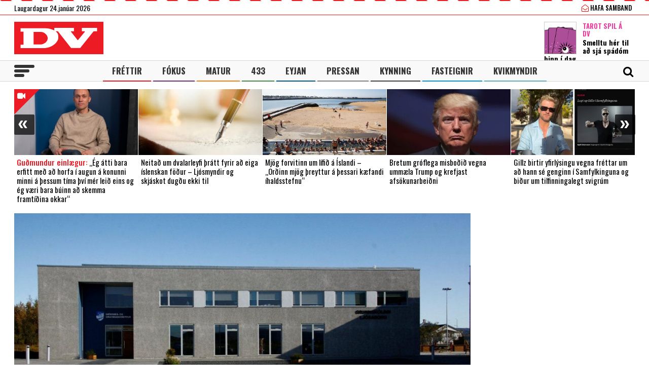

--- FILE ---
content_type: text/html; charset=UTF-8
request_url: https://www.dv.is/
body_size: 23329
content:

<!DOCTYPE html>
<html lang="is" prefix="og: http://ogp.me/ns# fb: http://ogp.me/ns/fb#">
<head>
    <meta charset="UTF-8">
    <meta name="viewport" content="width=device-width, initial-scale=1">
    <link rel="profile" href="http://gmpg.org/xfn/11">
    <script src="https://code.jquery.com/jquery-3.3.1.min.js" integrity="sha256-FgpCb/KJQlLNfOu91ta32o/NMZxltwRo8QtmkMRdAu8=" crossorigin="anonymous"></script>
    <link rel="stylesheet" type="text/css" href="https://stackpath.bootstrapcdn.com/font-awesome/4.7.0/css/font-awesome.min.css"/>
    <script type="text/javascript" src="//cdn.jsdelivr.net/npm/slick-carousel@1.8.1/slick/slick.min.js"></script>
    <link rel="stylesheet" type="text/css" href="//cdn.jsdelivr.net/npm/slick-carousel@1.8.1/slick/slick.css"/>
    <link href="https://fonts.googleapis.com/css?family=Open+Sans:400,700|Oswald:400,500,700" rel="stylesheet">
    <script>(function(d, s, id){
				 var js, fjs = d.getElementsByTagName(s)[0];
				 if (d.getElementById(id)) {return;}
				 js = d.createElement(s); js.id = id;
				 js.src = "//connect.facebook.net/en_US/sdk.js#xfbml=1&version=v2.6";
				 fjs.parentNode.insertBefore(js, fjs);
			   }(document, 'script', 'facebook-jssdk'));</script>
    
    <title>DV - Frjáls og óháður miðill</title>
<script>(function(d, s, id){
				 var js, fjs = d.getElementsByTagName(s)[0];
				 if (d.getElementById(id)) {return;}
				 js = d.createElement(s); js.id = id;
				 js.src = "//connect.facebook.net/en_US/sdk.js#xfbml=1&version=v2.6";
				 fjs.parentNode.insertBefore(js, fjs);
			   }(document, 'script', 'facebook-jssdk'));</script><meta name='robots' content='max-image-preview:large' />
			<script>
			var quizSiteUrl = 'https://www.dv.is/';
							(function(i,s,o,g,r,a,m) {i['GoogleAnalyticsObject']=r;i[r]=i[r]||function() {
				(i[r].q=i[r].q||[]).push(arguments)},i[r].l=1*new Date();a=s.createElement(o),
				m=s.getElementsByTagName(o)[0];a.async=1;a.src=g;m.parentNode.insertBefore(a,m)
				})(window,document,'script','//www.google-analytics.com/analytics.js','ga');

				ga('create', 'UA-31303343-1', 'auto');
				ga('send', 'pageview');
										window.fbAsyncInit = function() {
					FB.init({
						appId    : '218288925392884',
						xfbml    : true,
						version  : 'v2.9'
					});

					FB.getLoginStatus(function( response ) {
						getLogin( response );
					});
				};

				(function(d, s, id) {
					var js, fjs = d.getElementsByTagName(s)[0];
					if (d.getElementById(id)) {return;}
					js = d.createElement(s); js.id = id;
					js.src = "//connect.facebook.net/en_US/sdk.js";
					fjs.parentNode.insertBefore(js, fjs);
				}(document, 'script', 'facebook-jssdk'));
						</script>

			
<!-- This site is optimized with the Yoast SEO Premium plugin v6.0 - https://yoast.com/wordpress/plugins/seo/ -->
<meta name="description" content="Frjáls og óháður miðill"/>
<link rel="canonical" href="https://www.dv.is/" />
<meta property="og:locale" content="is_IS" />
<meta property="og:type" content="website" />
<meta property="og:title" content="DV.is" />
<meta property="og:description" content="Frjáls og óháður miðill" />
<meta property="og:url" content="https://www.dv.is/" />
<meta property="og:site_name" content="DV" />
<meta property="fb:app_id" content="218288925392884" />
<meta property="og:image" content="http://www.dv.is/wp-content/uploads/2019/01/DV-1-1.jpg" />
<meta name="twitter:card" content="summary_large_image" />
<meta name="twitter:description" content="Frjáls og óháður miðill" />
<meta name="twitter:title" content="DV - Frjáls og óháður miðill" />
<meta name="twitter:site" content="@dv_is" />
<meta name="twitter:image" content="http://www.dv.is/wp-content/uploads/2019/01/DV-1-1.jpg" />
<script type='application/ld+json'>{"@context":"http:\/\/schema.org","@type":"WebSite","@id":"#website","url":"https:\/\/www.dv.is\/","name":"DV","potentialAction":{"@type":"SearchAction","target":"https:\/\/www.dv.is\/?s={search_term_string}","query-input":"required name=search_term_string"}}</script>
<script type='application/ld+json'>{"@context":"http:\/\/schema.org","@type":"Organization","url":"https:\/\/www.dv.is\/","sameAs":["https:\/\/www.facebook.com\/www.dv.is\/","https:\/\/www.instagram.com\/dvfrettir","https:\/\/twitter.com\/dv_is"],"@id":"#organization","name":"DV","logo":"https:\/\/www.dv.is\/wp-content\/uploads\/2018\/09\/DV.jpg"}</script>
<!-- / Yoast SEO Premium plugin. -->

<link rel='dns-prefetch' href='//ws.sharethis.com' />
<link rel='dns-prefetch' href='//maxcdn.bootstrapcdn.com' />
<link rel="alternate" type="application/rss+xml" title="DV &raquo; Straumur" href="https://www.dv.is/feed/" />
<link rel="alternate" type="application/rss+xml" title="DV &raquo; Straumur athugasemda" href="https://www.dv.is/comments/feed/" />
<link rel='stylesheet' id='wp-block-library-css' href='https://www.dv.is/wp-includes/css/dist/block-library/style.min.css?ver=6.6.4' type='text/css' media='all' />
<style id='wp-block-library-inline-css' type='text/css'>
.has-text-align-justify{text-align:justify;}
</style>
<style id='classic-theme-styles-inline-css' type='text/css'>
/*! This file is auto-generated */
.wp-block-button__link{color:#fff;background-color:#32373c;border-radius:9999px;box-shadow:none;text-decoration:none;padding:calc(.667em + 2px) calc(1.333em + 2px);font-size:1.125em}.wp-block-file__button{background:#32373c;color:#fff;text-decoration:none}
</style>
<style id='global-styles-inline-css' type='text/css'>
:root{--wp--preset--aspect-ratio--square: 1;--wp--preset--aspect-ratio--4-3: 4/3;--wp--preset--aspect-ratio--3-4: 3/4;--wp--preset--aspect-ratio--3-2: 3/2;--wp--preset--aspect-ratio--2-3: 2/3;--wp--preset--aspect-ratio--16-9: 16/9;--wp--preset--aspect-ratio--9-16: 9/16;--wp--preset--color--black: #000000;--wp--preset--color--cyan-bluish-gray: #abb8c3;--wp--preset--color--white: #ffffff;--wp--preset--color--pale-pink: #f78da7;--wp--preset--color--vivid-red: #cf2e2e;--wp--preset--color--luminous-vivid-orange: #ff6900;--wp--preset--color--luminous-vivid-amber: #fcb900;--wp--preset--color--light-green-cyan: #7bdcb5;--wp--preset--color--vivid-green-cyan: #00d084;--wp--preset--color--pale-cyan-blue: #8ed1fc;--wp--preset--color--vivid-cyan-blue: #0693e3;--wp--preset--color--vivid-purple: #9b51e0;--wp--preset--gradient--vivid-cyan-blue-to-vivid-purple: linear-gradient(135deg,rgba(6,147,227,1) 0%,rgb(155,81,224) 100%);--wp--preset--gradient--light-green-cyan-to-vivid-green-cyan: linear-gradient(135deg,rgb(122,220,180) 0%,rgb(0,208,130) 100%);--wp--preset--gradient--luminous-vivid-amber-to-luminous-vivid-orange: linear-gradient(135deg,rgba(252,185,0,1) 0%,rgba(255,105,0,1) 100%);--wp--preset--gradient--luminous-vivid-orange-to-vivid-red: linear-gradient(135deg,rgba(255,105,0,1) 0%,rgb(207,46,46) 100%);--wp--preset--gradient--very-light-gray-to-cyan-bluish-gray: linear-gradient(135deg,rgb(238,238,238) 0%,rgb(169,184,195) 100%);--wp--preset--gradient--cool-to-warm-spectrum: linear-gradient(135deg,rgb(74,234,220) 0%,rgb(151,120,209) 20%,rgb(207,42,186) 40%,rgb(238,44,130) 60%,rgb(251,105,98) 80%,rgb(254,248,76) 100%);--wp--preset--gradient--blush-light-purple: linear-gradient(135deg,rgb(255,206,236) 0%,rgb(152,150,240) 100%);--wp--preset--gradient--blush-bordeaux: linear-gradient(135deg,rgb(254,205,165) 0%,rgb(254,45,45) 50%,rgb(107,0,62) 100%);--wp--preset--gradient--luminous-dusk: linear-gradient(135deg,rgb(255,203,112) 0%,rgb(199,81,192) 50%,rgb(65,88,208) 100%);--wp--preset--gradient--pale-ocean: linear-gradient(135deg,rgb(255,245,203) 0%,rgb(182,227,212) 50%,rgb(51,167,181) 100%);--wp--preset--gradient--electric-grass: linear-gradient(135deg,rgb(202,248,128) 0%,rgb(113,206,126) 100%);--wp--preset--gradient--midnight: linear-gradient(135deg,rgb(2,3,129) 0%,rgb(40,116,252) 100%);--wp--preset--font-size--small: 13px;--wp--preset--font-size--medium: 20px;--wp--preset--font-size--large: 36px;--wp--preset--font-size--x-large: 42px;--wp--preset--spacing--20: 0.44rem;--wp--preset--spacing--30: 0.67rem;--wp--preset--spacing--40: 1rem;--wp--preset--spacing--50: 1.5rem;--wp--preset--spacing--60: 2.25rem;--wp--preset--spacing--70: 3.38rem;--wp--preset--spacing--80: 5.06rem;--wp--preset--shadow--natural: 6px 6px 9px rgba(0, 0, 0, 0.2);--wp--preset--shadow--deep: 12px 12px 50px rgba(0, 0, 0, 0.4);--wp--preset--shadow--sharp: 6px 6px 0px rgba(0, 0, 0, 0.2);--wp--preset--shadow--outlined: 6px 6px 0px -3px rgba(255, 255, 255, 1), 6px 6px rgba(0, 0, 0, 1);--wp--preset--shadow--crisp: 6px 6px 0px rgba(0, 0, 0, 1);}:where(.is-layout-flex){gap: 0.5em;}:where(.is-layout-grid){gap: 0.5em;}body .is-layout-flex{display: flex;}.is-layout-flex{flex-wrap: wrap;align-items: center;}.is-layout-flex > :is(*, div){margin: 0;}body .is-layout-grid{display: grid;}.is-layout-grid > :is(*, div){margin: 0;}:where(.wp-block-columns.is-layout-flex){gap: 2em;}:where(.wp-block-columns.is-layout-grid){gap: 2em;}:where(.wp-block-post-template.is-layout-flex){gap: 1.25em;}:where(.wp-block-post-template.is-layout-grid){gap: 1.25em;}.has-black-color{color: var(--wp--preset--color--black) !important;}.has-cyan-bluish-gray-color{color: var(--wp--preset--color--cyan-bluish-gray) !important;}.has-white-color{color: var(--wp--preset--color--white) !important;}.has-pale-pink-color{color: var(--wp--preset--color--pale-pink) !important;}.has-vivid-red-color{color: var(--wp--preset--color--vivid-red) !important;}.has-luminous-vivid-orange-color{color: var(--wp--preset--color--luminous-vivid-orange) !important;}.has-luminous-vivid-amber-color{color: var(--wp--preset--color--luminous-vivid-amber) !important;}.has-light-green-cyan-color{color: var(--wp--preset--color--light-green-cyan) !important;}.has-vivid-green-cyan-color{color: var(--wp--preset--color--vivid-green-cyan) !important;}.has-pale-cyan-blue-color{color: var(--wp--preset--color--pale-cyan-blue) !important;}.has-vivid-cyan-blue-color{color: var(--wp--preset--color--vivid-cyan-blue) !important;}.has-vivid-purple-color{color: var(--wp--preset--color--vivid-purple) !important;}.has-black-background-color{background-color: var(--wp--preset--color--black) !important;}.has-cyan-bluish-gray-background-color{background-color: var(--wp--preset--color--cyan-bluish-gray) !important;}.has-white-background-color{background-color: var(--wp--preset--color--white) !important;}.has-pale-pink-background-color{background-color: var(--wp--preset--color--pale-pink) !important;}.has-vivid-red-background-color{background-color: var(--wp--preset--color--vivid-red) !important;}.has-luminous-vivid-orange-background-color{background-color: var(--wp--preset--color--luminous-vivid-orange) !important;}.has-luminous-vivid-amber-background-color{background-color: var(--wp--preset--color--luminous-vivid-amber) !important;}.has-light-green-cyan-background-color{background-color: var(--wp--preset--color--light-green-cyan) !important;}.has-vivid-green-cyan-background-color{background-color: var(--wp--preset--color--vivid-green-cyan) !important;}.has-pale-cyan-blue-background-color{background-color: var(--wp--preset--color--pale-cyan-blue) !important;}.has-vivid-cyan-blue-background-color{background-color: var(--wp--preset--color--vivid-cyan-blue) !important;}.has-vivid-purple-background-color{background-color: var(--wp--preset--color--vivid-purple) !important;}.has-black-border-color{border-color: var(--wp--preset--color--black) !important;}.has-cyan-bluish-gray-border-color{border-color: var(--wp--preset--color--cyan-bluish-gray) !important;}.has-white-border-color{border-color: var(--wp--preset--color--white) !important;}.has-pale-pink-border-color{border-color: var(--wp--preset--color--pale-pink) !important;}.has-vivid-red-border-color{border-color: var(--wp--preset--color--vivid-red) !important;}.has-luminous-vivid-orange-border-color{border-color: var(--wp--preset--color--luminous-vivid-orange) !important;}.has-luminous-vivid-amber-border-color{border-color: var(--wp--preset--color--luminous-vivid-amber) !important;}.has-light-green-cyan-border-color{border-color: var(--wp--preset--color--light-green-cyan) !important;}.has-vivid-green-cyan-border-color{border-color: var(--wp--preset--color--vivid-green-cyan) !important;}.has-pale-cyan-blue-border-color{border-color: var(--wp--preset--color--pale-cyan-blue) !important;}.has-vivid-cyan-blue-border-color{border-color: var(--wp--preset--color--vivid-cyan-blue) !important;}.has-vivid-purple-border-color{border-color: var(--wp--preset--color--vivid-purple) !important;}.has-vivid-cyan-blue-to-vivid-purple-gradient-background{background: var(--wp--preset--gradient--vivid-cyan-blue-to-vivid-purple) !important;}.has-light-green-cyan-to-vivid-green-cyan-gradient-background{background: var(--wp--preset--gradient--light-green-cyan-to-vivid-green-cyan) !important;}.has-luminous-vivid-amber-to-luminous-vivid-orange-gradient-background{background: var(--wp--preset--gradient--luminous-vivid-amber-to-luminous-vivid-orange) !important;}.has-luminous-vivid-orange-to-vivid-red-gradient-background{background: var(--wp--preset--gradient--luminous-vivid-orange-to-vivid-red) !important;}.has-very-light-gray-to-cyan-bluish-gray-gradient-background{background: var(--wp--preset--gradient--very-light-gray-to-cyan-bluish-gray) !important;}.has-cool-to-warm-spectrum-gradient-background{background: var(--wp--preset--gradient--cool-to-warm-spectrum) !important;}.has-blush-light-purple-gradient-background{background: var(--wp--preset--gradient--blush-light-purple) !important;}.has-blush-bordeaux-gradient-background{background: var(--wp--preset--gradient--blush-bordeaux) !important;}.has-luminous-dusk-gradient-background{background: var(--wp--preset--gradient--luminous-dusk) !important;}.has-pale-ocean-gradient-background{background: var(--wp--preset--gradient--pale-ocean) !important;}.has-electric-grass-gradient-background{background: var(--wp--preset--gradient--electric-grass) !important;}.has-midnight-gradient-background{background: var(--wp--preset--gradient--midnight) !important;}.has-small-font-size{font-size: var(--wp--preset--font-size--small) !important;}.has-medium-font-size{font-size: var(--wp--preset--font-size--medium) !important;}.has-large-font-size{font-size: var(--wp--preset--font-size--large) !important;}.has-x-large-font-size{font-size: var(--wp--preset--font-size--x-large) !important;}
:where(.wp-block-post-template.is-layout-flex){gap: 1.25em;}:where(.wp-block-post-template.is-layout-grid){gap: 1.25em;}
:where(.wp-block-columns.is-layout-flex){gap: 2em;}:where(.wp-block-columns.is-layout-grid){gap: 2em;}
:root :where(.wp-block-pullquote){font-size: 1.5em;line-height: 1.6;}
</style>
<link rel='stylesheet' id='fv_flowplayer-css' href='https://www.dv.is/wp-content/fv-flowplayer-custom/style-1.css?ver=1739281648' type='text/css' media='all' />
<link rel='stylesheet' id='simple-share-buttons-adder-font-awesome-css' href='//maxcdn.bootstrapcdn.com/font-awesome/4.3.0/css/font-awesome.min.css?ver=6.6.4' type='text/css' media='all' />
<link rel='stylesheet' id='wp-polls-css' href='https://www.dv.is/wp-content/plugins/wp-polls/polls-css.css?ver=2.77.2' type='text/css' media='all' />
<style id='wp-polls-inline-css' type='text/css'>
.wp-polls .pollbar {
	margin: 1px;
	font-size: 8px;
	line-height: 10px;
	height: 10px;
	background-image: url('https://www.dv.is/wp-content/plugins/wp-polls/images/default_gradient/pollbg.gif');
	border: 1px solid #c8c8c8;
}

</style>
<link rel='stylesheet' id='wordpress-popular-posts-css-css' href='https://www.dv.is/wp-content/plugins/wordpress-popular-posts/assets/css/wpp.css?ver=5.0.2' type='text/css' media='all' />
<link rel='stylesheet' id='dv-style-css' href='https://www.dv.is/wp-content/themes/dv/style.css?ver=1543571455' type='text/css' media='all' />
<link rel='stylesheet' id='dv-frame-css' href='https://www.dv.is/wp-content/themes/dv/css/frame.css?ver=1739215368' type='text/css' media='all' />
<link rel='stylesheet' id='dv-auka-css' href='https://www.dv.is/wp-content/themes/dv/css/auka.css?ver=1698803832' type='text/css' media='all' />
<link rel='stylesheet' id='dv-menu-css' href='https://www.dv.is/wp-content/themes/dv/css/menu.css?ver=1665517763' type='text/css' media='all' />
<link rel='stylesheet' id='dv-responsive-css' href='https://www.dv.is/wp-content/themes/dv/css/responsive.css?ver=1739216586' type='text/css' media='all' />
<link rel='stylesheet' id='fv-player-pro-css' href='https://www.dv.is/wp-content/plugins/fv-player-pro/css/style.min.css?ver=7.5.29.7210.1' type='text/css' media='all' />
<link rel='stylesheet' id='jetpack_css-css' href='https://www.dv.is/wp-content/plugins/jetpack/css/jetpack.css?ver=8.3.3' type='text/css' media='all' />
<script id='st_insights_js' type="text/javascript" src="https://ws.sharethis.com/button/st_insights.js?publisher=4d48b7c5-0ae3-43d4-bfbe-3ff8c17a8ae6&amp;product=simpleshare" id="ssba-sharethis-js"></script>
<script type="text/javascript" src="https://www.dv.is/wp-includes/js/jquery/jquery.min.js?ver=3.7.1" id="jquery-core-js"></script>
<script type="text/javascript" src="https://www.dv.is/wp-includes/js/jquery/jquery-migrate.min.js?ver=3.4.1" id="jquery-migrate-js"></script>
<script type="text/javascript" id="wpp-js-js-extra">
/* <![CDATA[ */
var wpp_params = {"sampling_active":"1","sampling_rate":"25","ajax_url":"https:\/\/www.dv.is\/wp-json\/wordpress-popular-posts\/v1\/popular-posts","ID":"","token":"f9a1b57803","debug":""};
/* ]]> */
</script>
<script type="text/javascript" src="https://www.dv.is/wp-content/plugins/wordpress-popular-posts/assets/js/wpp-5.0.0.min.js?ver=5.0.2" id="wpp-js-js"></script>
<link rel="https://api.w.org/" href="https://www.dv.is/wp-json/" /><link rel="EditURI" type="application/rsd+xml" title="RSD" href="https://www.dv.is/xmlrpc.php?rsd" />
<meta name="generator" content="WordPress 6.6.4" />
        <!-- PushAlert WordPress 2.5.4 -->
        <script type="text/javascript">
        
            (function (d, t) {
                var g = d.createElement(t),
                        s = d.getElementsByTagName(t)[0];
                g.src = "//cdn.pushalert.co/integrate_2eb7eab5fd298e63466a8b13cca1df8f.js";
                s.parentNode.insertBefore(g, s);
            }(document, "script"));
        </script>
        <!-- End PushAlert WordPress -->
        
<!-- Facebook Pixel Code -->
<script type='text/javascript'>
!function(f,b,e,v,n,t,s){if(f.fbq)return;n=f.fbq=function(){n.callMethod?
n.callMethod.apply(n,arguments):n.queue.push(arguments)};if(!f._fbq)f._fbq=n;
n.push=n;n.loaded=!0;n.version='2.0';n.queue=[];t=b.createElement(e);t.async=!0;
t.src=v;s=b.getElementsByTagName(e)[0];s.parentNode.insertBefore(t,s)}(window,
document,'script','https://connect.facebook.net/en_US/fbevents.js');
</script>
<!-- End Facebook Pixel Code -->
<script type='text/javascript'>
  fbq('init', '1399671143712914', [], {
    "agent": "wordpress-6.6.4-2.0.1"
});
</script><script type='text/javascript'>
  fbq('track', 'PageView', []);
</script>
<!-- Facebook Pixel Code -->
<noscript>
<img height="1" width="1" style="display:none" alt="fbpx"
src="https://www.facebook.com/tr?id=1399671143712914&ev=PageView&noscript=1" />
</noscript>
<!-- End Facebook Pixel Code -->

<!-- START - Open Graph and Twitter Card Tags 3.3.3 -->
 <!-- Facebook Open Graph -->
  <meta property="og:locale" content="is_IS"/>
  <meta property="og:site_name" content="DV"/>
  <meta property="og:title" content="DV - Frjáls og óháður miðill"/>
  <meta property="og:url" content="https://www.dv.is/"/>
  <meta property="og:type" content="website"/>
  <meta property="og:description" content="Frjáls og óháður miðill"/>
  <meta property="og:image" content="https://www.dv.is/wp-content/uploads/2019/07/facebook_ad.png"/>
  <meta property="og:image:url" content="https://www.dv.is/wp-content/uploads/2019/07/facebook_ad.png"/>
  <meta property="og:image:secure_url" content="https://www.dv.is/wp-content/uploads/2019/07/facebook_ad.png"/>
  <meta property="article:publisher" content="https://www.facebook.com/www.dv.is/"/>
 <!-- Google+ / Schema.org -->
  <meta itemprop="name" content="DV - Frjáls og óháður miðill"/>
  <meta itemprop="headline" content="DV - Frjáls og óháður miðill"/>
  <meta itemprop="description" content="Frjáls og óháður miðill"/>
  <meta itemprop="image" content="https://www.dv.is/wp-content/uploads/2019/07/facebook_ad.png"/>
  <!--<meta itemprop="publisher" content="DV"/>--> <!-- To solve: The attribute publisher.itemtype has an invalid value -->
 <!-- Twitter Cards -->
  <meta name="twitter:title" content="DV - Frjáls og óháður miðill"/>
  <meta name="twitter:url" content="https://www.dv.is/"/>
  <meta name="twitter:description" content="Frjáls og óháður miðill"/>
  <meta name="twitter:image" content="https://www.dv.is/wp-content/uploads/2019/07/facebook_ad.png"/>
  <meta name="twitter:card" content="summary_large_image"/>
  <meta name="twitter:site" content="@dv_is"/>
 <!-- SEO -->
 <!-- Misc. tags -->
 <!-- is_front_page | yoast_seo -->
<!-- END - Open Graph and Twitter Card Tags 3.3.3 -->
	

    
    <script>
      var oc_adzone_queue = [];
      function processZone(banner_object_id){
        oc_adzone_queue.push(banner_object_id);
      }
    </script>
    
    <script src='//static.airserve.net/dv/websites/dv/webscript.js'></script>    <script data-overcast="queue" src="//heartbeat.airserve.net/js/airserve/v10/airserve.js?autorenderzone=1"></script> 
    <link rel="apple-touch-icon" sizes="180x180" href="https://www.dv.is/wp-content/themes/dv/img/favicon/apple-touch-icon.png">
    <link rel="icon" type="image/png" sizes="32x32" href="https://www.dv.is/wp-content/themes/dv/img/favicon/favicon-32x32.png">
    <link rel="icon" type="image/png" sizes="16x16" href="https://www.dv.is/wp-content/themes/dv/img/favicon/favicon-16x16.png">
    <link rel="manifest" href="https://www.dv.is/wp-content/themes/dv/img/favicon/site.webmanifest">
    <link rel="mask-icon" href="https://www.dv.is/wp-content/themes/dv/img/favicon/safari-pinned-tab.svg" color="#ed1c24">
    <meta name="msapplication-TileColor" content="#ed1c24">
    <meta name="theme-color" content="#ed1c24">
    <meta property="fb:app_id" content="218288925392884" />
    <meta property="fb:admins" content="737827463"/>
    <meta property="fb:admins" content="100000093630998"/>
    <meta property="fb:admins" content="598993235"/>
    
    <script type="text/javascript">
        (function() {
          /** CONFIGURATION START **/
          var _sf_async_config = window._sf_async_config = (window._sf_async_config || {});
          _sf_async_config.uid = 13179;
          _sf_async_config.domain = 'dv.is';
          _sf_async_config.flickerControl= false;
          _sf_async_config.useCanonical = true;
          _sf_async_config.useCanonicalDomain = true;
          /** CONFIGURATION END **/
        })();
    </script>
    <script type='text/javascript'>
      (function() {

        var css = 'body { visibility: hidden; }'; 

        var head = document.head || document.querySelector('head');
        var style = document.createElement('style');
        style.id = 'chartbeat-flicker-control-style';
        head.appendChild(style);
        style.type = 'text/css';
        if (style.styleSheet) {
          // This is required for IE8 and below.
          style.styleSheet.cssText = css;
        } else {
          style.appendChild(document.createTextNode(css));
        }

        window.setTimeout(function () {
          var hider = document.getElementById('chartbeat-flicker-control-style');
          if (hider) {
            hider.parentNode.removeChild(hider);
          }
        }, 1000);
      })();
    </script>
    <script async="true" src="//static.chartbeat.com/js/chartbeat_mab.js"></script>
 
    <link rel="stylesheet" id="dv-flags-css" href="https://www.dv.is/wp-content/themes/dv/css/flag-icon.css" type="text/css" media="all">
    <link rel="stylesheet" href="https://www.dv.is/wp-content/themes/dv/css/weather-icons.min.css">
    <link rel="stylesheet" href="https://www.dv.is/wp-content/themes/dv/css/weather-icons-wind.min.css">
    <script type="text/javascript" src="//pp.lp4.io/app/5f/c1/1d/5fc11db0588d3e4625368db2.js" async></script>
    <script type="text/javascript" src="//log.gallup.is/gallup.js" async></script>
</head>
  
<body class="home blog ticker-off"> 
    <script>
                if (zones["oc-adzone-240"]["urls"].length > 0){
            $('body').removeClass("ticker-off");
            $('body').addClass("tickeron");
        } 
    </script>
    
    <div class="topheader">
        <div class="wrapper">
            <div class="fl">
                <div class="dagsetning">Laugardagur 24.janúar 2026  </div>
            </div>
            <script>
                $.ajax({
                  url: "/ajax/getVedur_haus.php",
                  cache: true
                }).done(function( html ) {
                    $( "#vedridnuna_haus" ).append( html );
                });
            </script>
            <div class="fr">
                                <div id="userprofile" class="pcatid">
                                        <div class="dv_adgerdir">
                        <!-- <a href="/oll-blodin/"><i class="fa fa-newspaper-o"></i> Helgarviðtölin</a>                   -->
                        <a href="/hafa-samband/ "><i class="fa fa-envelope-open-o"></i> Hafa samband</a>
                    </div>                    
                                    </div>
            </div>
        </div>
    </div>
    
    <header class="flokkur_ vcat_ ">
        <div class="haus">
            <div class="wrapper">
                <h1 class="sitename"><a href="https://www.dv.is/">DV - Frjáls og óháður miðill</a></h1>
                                    <div class="hausbordi" id="hausnonemobile">
                        <div class="leidari tarot">
                            <a href="#tarot" class="skruna">
                                <img src="https://www.dv.is/wp-content/uploads/2019/10/tarot_a_dv_64px.png" width="64" style="margin:12px 12px 0 0;border:1px solid #cccccc;"></a>
                            <h4 class="bleikt">Tarot Spil á DV</h4>
                            <h3><a href="#tarot" class="skruna">Smelltu hér til að sjá spádóm þinn í dag</a></h3>
                        </div> 
                    </div>  
                                
            </div>
        </div>
        
        
        <div id="screensize"></div>
        <nav>
            <div class="wrapper posrel"> 
                <div class="farsima_dagsetning">
                    Laugardagur 24.janúar 2026                </div>
                

            
                <div class="valstika">
                    <div class="menu-adal-valmynd-container"><ul id="menu-adal-valmynd" class="sub-menu"><li id="menu-item-496" class="li_frettir menu-item menu-item-type-taxonomy menu-item-object-category menu-item-496"><a href="https://www.dv.is/./frettir/">Fréttir</a></li>
<li id="menu-item-64179" class="li_fokus menu-item menu-item-type-taxonomy menu-item-object-category menu-item-64179"><a href="https://www.dv.is/./fokus/">Fókus</a></li>
<li id="menu-item-311388" class="li_matur menu-item menu-item-type-taxonomy menu-item-object-category menu-item-311388"><a href="https://www.dv.is/./matur/">Matur</a></li>
<li id="menu-item-202807" class="li_433 menu-item menu-item-type-taxonomy menu-item-object-category menu-item-202807"><a href="https://www.dv.is/./433/">433</a></li>
<li id="menu-item-214884" class="li_eyjan menu-item menu-item-type-taxonomy menu-item-object-category menu-item-214884"><a href="https://www.dv.is/./eyjan/">Eyjan</a></li>
<li id="menu-item-243116" class="li_pressan menu-item menu-item-type-taxonomy menu-item-object-category menu-item-243116"><a href="https://www.dv.is/./pressan/">Pressan</a></li>
<li id="menu-item-256078" class="li_lifsstill menu-item menu-item-type-taxonomy menu-item-object-category menu-item-256078"><a href="https://www.dv.is/./lifsstill/">Kynning</a></li>
<li id="menu-item-717241" class="li_fasteignir menu-item menu-item-type-custom menu-item-object-custom menu-item-717241"><a href="https://fasteignaleitin.dv.is/">Fasteignir</a></li>
<li id="menu-item-762870" class="li_kvikmyndir menu-item menu-item-type-custom menu-item-object-custom menu-item-762870"><a href="https://kvikmyndir.dv.is/">Kvikmyndir</a></li>
</ul></div>                </div>
                <div id="dv_meki"><a href="https://www.dv.is/">DV</a></div>
                                <div id="hamborgari">
                    <span></span>
                    <span></span>
                    <span></span>
                </div>
                 <div class="searchform">
                    <form role="search" method="get" class="search-form" action="https://www.dv.is/">
                        <div class="lokaleit"><a href="#">Loka leit <span>x</span></a></div>
                        <label for="">
                            <span class="screen-reader-text">Search for:</span>
                        </label>
                        <input type="search" id="" class="search-field" placeholder="Leitaðu á dv.is &hellip;" value="" name="s" />
                        <button type="submit" class="search-submit"><span class="screen-reader-text">Leit</span></button>
                    </form>
                </div>
                <div id="searchicon">
                    <div class="merkin">
                        <a href="#" id="showsearch"><i class="fa fa-search"></i></a>
                        <a href="https://www.facebook.com/www.dv.is/" target="_blank" class="sam_face"><i class="fa fa-facebook"></i></a>
                        <a href="https://twitter.com/dv_is" target="_blank" class="sam_tvit"><i class="fa fa-twitter"></i></a>
                        <a href="https://www.instagram.com/dvfrettir/" target="_blank" class="sam_insta"><i class="fa fa-instagram"></i></a>
                                                <!--a href="/askrift/nyskraning/"><i class="fa fa-plus-circle"></i></a>
                        <a href="/askrift/your-membership/"><i class="fa fa-user-circle-o"></i></a-->
                                            </div>
                </div>
            </div> 
        </nav>
        
                    
                        <div class="ticker">
            <div class="wrapper">
                <div class="auglysing_ticker"><div data-zone="oc-adzone-240"><script>processZone("oc-adzone-240")</script></div></div>
            </div>
        </div>
            </header> 
    <div class="undir_valstika">
        <div class="wrapper">
        <div class="menu-stora-valstikan-container"><ul id="menu-stora-valstikan" class="valmynd"><li id="menu-item-64248" class="li_frettir menu-item menu-item-type-taxonomy menu-item-object-category menu-item-has-children menu-item-64248"><a href="https://www.dv.is/./frettir/">Fréttir</a>
<ul class="sub-menu">
	<li id="menu-item-66261" class="menu-item menu-item-type-taxonomy menu-item-object-category menu-item-66261"><a href="https://www.dv.is/./frettir/skrytid/">Skrýtið</a></li>
	<li id="menu-item-630368" class="menu-item menu-item-type-taxonomy menu-item-object-category menu-item-630368"><a href="https://www.dv.is/./frettir/innlent/">Innlent</a></li>
	<li id="menu-item-630369" class="menu-item menu-item-type-taxonomy menu-item-object-category menu-item-630369"><a href="https://www.dv.is/./frettir/erlent-frettir/">Erlent</a></li>
</ul>
</li>
<li id="menu-item-64244" class="li_fokus menu-item menu-item-type-taxonomy menu-item-object-category menu-item-has-children menu-item-64244"><a href="https://www.dv.is/./fokus/">Fókus</a>
<ul class="sub-menu">
	<li id="menu-item-64246" class="menu-item menu-item-type-taxonomy menu-item-object-category menu-item-64246"><a href="https://www.dv.is/./fokus/folk/">Fólk</a></li>
	<li id="menu-item-244023" class="menu-item menu-item-type-taxonomy menu-item-object-category menu-item-244023"><a href="https://www.dv.is/./fokus/timavelin/">Tímavélin</a></li>
	<li id="menu-item-308535" class="menu-item menu-item-type-taxonomy menu-item-object-category menu-item-308535"><a href="https://www.dv.is/./fokus/skjarinn/">Skjárinn</a></li>
	<li id="menu-item-308538" class="menu-item menu-item-type-taxonomy menu-item-object-category menu-item-308538"><a href="https://www.dv.is/./fokus/menning/">Menning</a></li>
	<li id="menu-item-64258" class="menu-item menu-item-type-taxonomy menu-item-object-category menu-item-64258"><a href="https://www.dv.is/./fokus/menning/tonlist/">Tónlist</a></li>
</ul>
</li>
<li id="menu-item-203419" class="li_sport menu-item menu-item-type-taxonomy menu-item-object-category menu-item-has-children menu-item-203419"><a href="https://www.dv.is/./433/">433</a>
<ul class="sub-menu">
	<li id="menu-item-203420" class="menu-item menu-item-type-taxonomy menu-item-object-category menu-item-203420"><a href="https://www.dv.is/./433/enski-boltinn/">Enski boltinn</a></li>
	<li id="menu-item-211662" class="menu-item menu-item-type-taxonomy menu-item-object-category menu-item-211662"><a href="https://www.dv.is/./433/besta-deildin/">Besta deildin</a></li>
	<li id="menu-item-203423" class="menu-item menu-item-type-taxonomy menu-item-object-category menu-item-203423"><a href="https://www.dv.is/./433/landslidid/">Landsliðið</a></li>
	<li id="menu-item-211661" class="menu-item menu-item-type-taxonomy menu-item-object-category menu-item-211661"><a href="https://www.dv.is/./433/meistaradeildin/">Meistaradeildin</a></li>
	<li id="menu-item-629795" class="menu-item menu-item-type-taxonomy menu-item-object-category menu-item-629795"><a href="https://www.dv.is/./433/433tv/">433 TV</a></li>
</ul>
</li>
<li id="menu-item-211663" class="li_bleikt menu-item menu-item-type-taxonomy menu-item-object-category menu-item-has-children menu-item-211663"><a href="https://www.dv.is/./fokus/stjornufrettir/">Stjörnufréttir</a>
<ul class="sub-menu">
	<li id="menu-item-211664" class="menu-item menu-item-type-taxonomy menu-item-object-category menu-item-211664"><a href="https://www.dv.is/./fokus/fjolskyldan/">Fjölskyldan</a></li>
	<li id="menu-item-211666" class="menu-item menu-item-type-taxonomy menu-item-object-category menu-item-211666"><a href="https://www.dv.is/./fokus/stjornufrettir/fraega-folkid/">Fræga fólkið</a></li>
	<li id="menu-item-211667" class="menu-item menu-item-type-taxonomy menu-item-object-category menu-item-211667"><a href="https://www.dv.is/./fokus/stjornufrettir/heilsa/">Heilsa</a></li>
	<li id="menu-item-251089" class="menu-item menu-item-type-taxonomy menu-item-object-category menu-item-251089"><a href="https://www.dv.is/./fokus/stjornufrettir/heimilid/">Heimilið</a></li>
	<li id="menu-item-251090" class="menu-item menu-item-type-taxonomy menu-item-object-category menu-item-251090"><a href="https://www.dv.is/./fokus/stjornufrettir/lifid/">Lífið</a></li>
	<li id="menu-item-211676" class="menu-item menu-item-type-taxonomy menu-item-object-category menu-item-211676"><a href="https://www.dv.is/./fokus/stjornufrettir/utlit/">Útlit</a></li>
	<li id="menu-item-309681" class="menu-item menu-item-type-taxonomy menu-item-object-category menu-item-309681"><a href="https://www.dv.is/./fokus/stjornufrettir/kynlif/">Kynlíf</a></li>
</ul>
</li>
<li id="menu-item-311387" class="li_matur menu-item menu-item-type-taxonomy menu-item-object-category menu-item-has-children menu-item-311387"><a href="https://www.dv.is/./matur/">Matur</a>
<ul class="sub-menu">
	<li id="menu-item-343302" class="menu-item menu-item-type-taxonomy menu-item-object-category menu-item-343302"><a href="https://www.dv.is/./matur/frettir-og-frodleikur/brogd-i-eldhusinu/">Brögð í eldhúsinu</a></li>
	<li id="menu-item-343303" class="menu-item menu-item-type-taxonomy menu-item-object-category menu-item-343303"><a href="https://www.dv.is/./matur/frettir-og-frodleikur/">Fréttir og fróðleikur</a></li>
	<li id="menu-item-343305" class="menu-item menu-item-type-taxonomy menu-item-object-category menu-item-343305"><a href="https://www.dv.is/./matur/uppskriftir/">Uppskriftir</a></li>
	<li id="menu-item-343308" class="menu-item menu-item-type-taxonomy menu-item-object-category menu-item-343308"><a href="https://www.dv.is/./matur/korter-i-kvoldmat/">Korter í kvöldmat</a></li>
</ul>
</li>
<li id="menu-item-216458" class="li_eyjan menu-item menu-item-type-taxonomy menu-item-object-category menu-item-216458"><a href="https://www.dv.is/./eyjan/">Eyjan</a></li>
<li id="menu-item-256076" class="li_lifsstill menu-item menu-item-type-taxonomy menu-item-object-category menu-item-256076"><a href="https://www.dv.is/./lifsstill/">Lífsstíll</a></li>
<li id="menu-item-630365" class="menu-item menu-item-type-post_type menu-item-object-page menu-item-630365"><a href="https://www.dv.is/eyjanblog/pennar/">Pennar</a></li>
<li id="menu-item-243230" class="menu-item menu-item-type-taxonomy menu-item-object-category menu-item-has-children menu-item-243230"><a href="https://www.dv.is/./pressan/">Pressan</a>
<ul class="sub-menu">
	<li id="menu-item-243232" class="menu-item menu-item-type-taxonomy menu-item-object-category menu-item-243232"><a href="https://www.dv.is/./pressan/">Fréttir</a></li>
</ul>
</li>
<li id="menu-item-717474" class="li_fasteignir menu-item menu-item-type-custom menu-item-object-custom menu-item-717474"><a href="https://fasteignaleitin.dv.is/">Fasteignir</a></li>
<li id="menu-item-755440" class="li_atvinna menu-item menu-item-type-custom menu-item-object-custom menu-item-755440"><a href="https://atvinna.dv.is/">Atvinna</a></li>
<li id="menu-item-762871" class="li_kvikmyndir menu-item menu-item-type-custom menu-item-object-custom menu-item-762871"><a href="https://kvikmyndir.dv.is/">Kvikmyndir</a></li>
<li id="menu-item-64259" class="menu-item menu-item-type-custom menu-item-object-custom menu-item-has-children menu-item-64259"><a href="#">UPPLÝSINGAR</a>
<ul class="sub-menu">
	<li id="menu-item-64261" class="menu-item menu-item-type-post_type menu-item-object-page menu-item-64261"><a href="https://www.dv.is/dv/rekstur-og-stjorn/">Rekstur og stjórn</a></li>
	<li id="menu-item-547451" class="menu-item menu-item-type-post_type menu-item-object-page menu-item-547451"><a href="https://www.dv.is/dv/starfsfolk/">Starfsfólk</a></li>
	<li id="menu-item-64263" class="menu-item menu-item-type-post_type menu-item-object-page menu-item-64263"><a href="https://www.dv.is/dv/um-dv/">Um DV</a></li>
	<li id="menu-item-297050" class="menu-item menu-item-type-post_type menu-item-object-page menu-item-297050"><a href="https://www.dv.is/dv/personuupplysinga/">Yfirlýsing um persónuvernd</a></li>
</ul>
</li>
</ul></div>        </div>
    </div>
    
            <script>
            if (zones["oc-adzone-241"]["urls"].length > 0){
                if (zones["oc-adzone-507"]["urls"].length > 0) {
                    erfallback = "fallbackon"; 
                } else {
                    erfallback = "fallbackoff"; 
                }
                document.write('<div class="ad_kragispace '+erfallback+'"></div><div class="ad_kragi page '+erfallback+'"><div data-zone="oc-adzone-241">');
                processZone("oc-adzone-241")
                document.write('</div></div>');
            } 
        </script>
        
        
        
    <div class="wrapper">
        <div class="topboxes">
                            <div class="topbox">
                    <figure style="background-image:url(https://www.dv.is/wp-content/uploads/2026/01/3af0d0bd-b480-4e1c-b9f0-ce126937bd73-350x246.jpg)">
                        <div class='tegund'><i class='fa fa-video-camera'></i></div>                        <a href="https://www.dv.is/433/2026/1/24/gudmundur-einlaegur-eg-atti-bara-erfitt-med-ad-horfa-augun-konunni-minni-thessum-tima-thvi-mer-leid-eins-og-eg-vaeri-bara-buinn-ad-skemma-framtidina-okkar/">Guðmundur einlægur: „Ég átti bara erfitt með að horfa í augun á konunni minni á þessum tíma því mér leið eins og ég væri bara búinn að skemma framtíðina okkar“</a>
                    </figure>
                                        <h2><a href="https://www.dv.is/433/2026/1/24/gudmundur-einlaegur-eg-atti-bara-erfitt-med-ad-horfa-augun-konunni-minni-thessum-tima-thvi-mer-leid-eins-og-eg-vaeri-bara-buinn-ad-skemma-framtidina-okkar/"><span>Guðmundur einlægur:</span> „Ég átti bara erfitt með að horfa í augun á konunni minni á þessum tíma því mér leið eins og ég væri bara búinn að skemma framtíðina okkar“</a></h2>
                </div>
                            <div class="topbox">
                    <figure style="background-image:url(https://www.dv.is/wp-content/uploads/2026/01/Skjamynd-2026-01-24-090715-350x194.jpg)">
                                                <a href="https://www.dv.is/frettir/2026/1/24/neitad-um-dvalarleyfi-thratt-fyrir-ad-eiga-islenskan-fodur-ljosmyndir-og-skjaskot-dugdu-ekki-til/">Neitað um dvalarleyfi þrátt fyrir að eiga íslenskan föður &#8211; Ljósmyndir og skjáskot dugðu ekki til</a>
                    </figure>
                                        <h2><a href="https://www.dv.is/frettir/2026/1/24/neitad-um-dvalarleyfi-thratt-fyrir-ad-eiga-islenskan-fodur-ljosmyndir-og-skjaskot-dugdu-ekki-til/">Neitað um dvalarleyfi þrátt fyrir að eiga íslenskan föður &#8211; Ljósmyndir og skjáskot dugðu ekki til</a></h2>
                </div>
                            <div class="topbox">
                    <figure style="background-image:url(https://www.dv.is/wp-content/uploads/2024/01/ylstrondin-350x200.jpg)">
                                                <a href="https://www.dv.is/fokus/2026/1/24/mjog-forvitinn-um-lifid-islandi-ordinn-mjog-threyttur-thessari-kaefandi-ihaldsstefnu/">Mjög forvitinn um lífið á Íslandi &#8211; „Orðinn mjög þreyttur á þessari kæfandi íhaldsstefnu“</a>
                    </figure>
                                        <h2><a href="https://www.dv.is/fokus/2026/1/24/mjog-forvitinn-um-lifid-islandi-ordinn-mjog-threyttur-thessari-kaefandi-ihaldsstefnu/">Mjög forvitinn um lífið á Íslandi &#8211; „Orðinn mjög þreyttur á þessari kæfandi íhaldsstefnu“</a></h2>
                </div>
                            <div class="topbox">
                    <figure style="background-image:url(https://www.dv.is/wp-content/uploads/2026/01/trumpdonald-350x233.jpeg)">
                                                <a href="https://www.dv.is/pressan/2026/1/23/bretum-groflega-misbodid-vegna-ummaela-trump-og-krefjast-afsokunarbeidni/">Bretum gróflega misboðið vegna ummæla Trump og krefjast afsökunarbeiðni</a>
                    </figure>
                                        <h2><a href="https://www.dv.is/pressan/2026/1/23/bretum-groflega-misbodid-vegna-ummaela-trump-og-krefjast-afsokunarbeidni/">Bretum gróflega misboðið vegna ummæla Trump og krefjast afsökunarbeiðni</a></h2>
                </div>
                            <div class="topbox">
                    <figure style="background-image:url(https://www.dv.is/wp-content/uploads/2026/01/gillz-350x197.jpg)">
                                                <a href="https://www.dv.is/frettir/2026/1/23/gillz-birtir-yfirlysingu-vegna-frettar-um-ad-hann-se-genginn-samfylkinguna-og-bidur-um-tilfinningalegt-svigrum/">Gillz birtir yfirlýsingu vegna fréttar um að hann sé genginn í Samfylkinguna og biður um tilfinningalegt svigrúm</a>
                    </figure>
                                        <h2><a href="https://www.dv.is/frettir/2026/1/23/gillz-birtir-yfirlysingu-vegna-frettar-um-ad-hann-se-genginn-samfylkinguna-og-bidur-um-tilfinningalegt-svigrum/">Gillz birtir yfirlýsingu vegna fréttar um að hann sé genginn í Samfylkinguna og biður um tilfinningalegt svigrúm</a></h2>
                </div>
                            <div class="topbox">
                    <figure style="background-image:url(https://www.dv.is/wp-content/uploads/2026/01/IstanbulMarket-350x212.jpg)">
                                                <a href="https://www.dv.is/frettir/2026/1/23/bilastaedastrid-grensasvegi-thvi-midur-hofum-vid-thvi-ekki-annan-kost-en-ad-radast-logfraedilegar-adgerdir/">Bílastæðastríð á Grensásvegi –  „Því miður höfum við því ekki annan kost en að ráðast í lögfræðilegar aðgerðir“</a>
                    </figure>
                                        <h2><a href="https://www.dv.is/frettir/2026/1/23/bilastaedastrid-grensasvegi-thvi-midur-hofum-vid-thvi-ekki-annan-kost-en-ad-radast-logfraedilegar-adgerdir/">Bílastæðastríð á Grensásvegi –  „Því miður höfum við því ekki annan kost en að ráðast í lögfræðilegar aðgerðir“</a></h2>
                </div>
                            <div class="topbox">
                    <figure style="background-image:url(https://www.dv.is/wp-content/uploads/2026/01/lucy-netflix-1-350x238.jpg)">
                        <div class='tegund'><i class='fa fa-video-camera'></i></div>                        <a href="https://www.dv.is/pressan/2026/1/23/birta-myndband-af-thvi-thegar-logreglumenn-ruddust-inn-og-handtoku-lucy-letby/">Birta myndband af því þegar lögreglumenn ruddust inn og handtóku Lucy Letby</a>
                    </figure>
                                        <h2><a href="https://www.dv.is/pressan/2026/1/23/birta-myndband-af-thvi-thegar-logreglumenn-ruddust-inn-og-handtoku-lucy-letby/">Birta myndband af því þegar lögreglumenn ruddust inn og handtóku Lucy Letby</a></h2>
                </div>
                            <div class="topbox">
                    <figure style="background-image:url(https://www.dv.is/wp-content/uploads/2023/04/Landakotskirkja-350x247.jpg)">
                                                <a href="https://www.dv.is/frettir/2026/1/23/logreglan-sa-dularfullt-par-vid-landakotskirkju-svartri-tosku-kastad-runna/">Lögreglan sá dularfullt par við Landakotskirkju – Svartri tösku kastað í runna</a>
                    </figure>
                                        <h2><a href="https://www.dv.is/frettir/2026/1/23/logreglan-sa-dularfullt-par-vid-landakotskirkju-svartri-tosku-kastad-runna/">Lögreglan sá dularfullt par við Landakotskirkju – Svartri tösku kastað í runna</a></h2>
                </div>
                            <div class="topbox">
                    <figure style="background-image:url(https://www.dv.is/wp-content/uploads/2026/01/trump.davos_-350x223.jpg)">
                                                <a href="https://www.dv.is/frettir/2026/1/23/trump-veldur-uppnami-en-island-tharf-ekki-ad-velja-milli-evropu-og-bandarikjanna/">Trump veldur uppnámi en Ísland þarf ekki að velja á milli Evrópu og Bandaríkjanna</a>
                    </figure>
                                        <h2><a href="https://www.dv.is/frettir/2026/1/23/trump-veldur-uppnami-en-island-tharf-ekki-ad-velja-milli-evropu-og-bandarikjanna/">Trump veldur uppnámi en Ísland þarf ekki að velja á milli Evrópu og Bandaríkjanna</a></h2>
                </div>
                            <div class="topbox">
                    <figure style="background-image:url(https://www.dv.is/wp-content/uploads/2026/01/heidapetur-350x197.jpg)">
                                                <a href="https://www.dv.is/eyjan/2026/1/23/ordid-gotunni-sjalfstaedismenn-eru-hraeddir-vid-petur-skra-sig-samfylkinguna-til-ad-kjosa-heidu/">Orðið á götunni: Sjálfstæðismenn eru hræddir við Pétur – skrá sig í Samfylkinguna til að kjósa Heiðu</a>
                    </figure>
                                        <h2><a href="https://www.dv.is/eyjan/2026/1/23/ordid-gotunni-sjalfstaedismenn-eru-hraeddir-vid-petur-skra-sig-samfylkinguna-til-ad-kjosa-heidu/"><span>Orðið á götunni:</span> Sjálfstæðismenn eru hræddir við Pétur – skrá sig í Samfylkinguna til að kjósa Heiðu</a></h2>
                </div>
                    </div>
    </div>
    
    <script>
        $( document ).ready(function() {
            $('.topboxes').slick({
                dots: false,
                infinite: true,
                speed: 300,
                slidesToShow: 5,
                slidesToScroll: 1,
                
                responsive: [
                {
                  breakpoint: 1024,
                  settings: {
                    slidesToShow: 3,
                    slidesToScroll: 1
                  }
                },
                {
                  breakpoint: 600,
                  settings: {
                    slidesToShow: 2,
                    slidesToScroll: 1
                  }
                },
                {
                  breakpoint: 360,
                  settings: {
                    slidesToShow: 1,
                    slidesToScroll: 1
                  }
                }
              ]
            });
            
        });
    </script>
        
        <div class="adbox efribordi">
        <div class="adboxid hexfff">
                        
            <div id="topbordi_check" data-zone="oc-adzone-242"><script>processZone("oc-adzone-242")</script></div>
            <script>
                if (zones["oc-adzone-614"]["urls"].length > 0){
                    $("#topbordi_check").addClass("hasFalback");   
                } 
            </script>
            
                    </div>
    </div>
        
    
         
    <section class="m4">
        <div class="wrapper">
            <div class="alphadelta mt0">
                <div class="grein adal   ">
    <figure style="background-image:url(https://www.dv.is/wp-content/uploads/2026/01/sept2009-850-1024x682-1.jpg)">
                                        <figcaption>
            
            <span class='flokkur f_frettir'>Fréttir</span>                        
            <h2>Hundaeigandi vísar hörðum ásökunum í garð hundsins hans á bug &#8211; Sveitarstjórinn bannaði hundahaldið án tilskilinnar heimildar</h2>
            
        </figcaption>
        
        <a href="https://www.dv.is/frettir/2026/1/24/hundaeigandi-visar-hordum-asokunum-i-gard-hundsins-hans-a-bug-sveitarstjorinn-bannadi-hundahaldid-an-tilskilinnar-heimildar/">Hundaeigandi vísar hörðum ásökunum í garð hundsins hans á bug &#8211; Sveitarstjórinn bannaði hundahaldið án tilskilinnar heimildar</a>

    </figure>
</div>                
                
            </div>
            <div class="gamma mt0">
                 <div class="adbox_310x400">
                     <div class="adboxid"><div data-zone="oc-adzone-243"><script>processZone("oc-adzone-243")</script></div></div>
                </div>
                <div class="">
                    <a href="/frettaskot">
                        <img src="/wp-content/themes/dv/img/frettaskot_hnappur.png" alt="Sendu okkur fréttaskot" />
                    </a>
                </div>
            </div>
            
            <div id="blockContainer">
                <div class="alpha mt0" id="blockA">
                    
                    <div class="adbox_310x400" id="blocka_v1">
                         <div class="adboxid"><div data-zone="oc-adzone-244"><script>processZone("oc-adzone-244")</script></div></div>
                    </div>
                    <div class="splitter"></div>
                    <h3 class="typa top"><span>Mest lesið á dv</span></h3>
                    <div class="grein top5 numer1 ">
    <figure style="background-image:url(https://www.dv.is/wp-content/uploads/2026/01/3af0d0bd-b480-4e1c-b9f0-ce126937bd73-1024x719.jpg)">
                <div class='tegund'><i class='fa fa-video-camera'></i></div>        <figcaption>
            <span class='flokkur f_433'>433</span><span class='flokkur f_sport'>Sport</span>            <div class="timeago">Fyrir 4 klukkutímum</div>
        </figcaption>
        <a href="https://www.dv.is/433/2026/1/24/gudmundur-einlaegur-eg-atti-bara-erfitt-med-ad-horfa-augun-konunni-minni-thessum-tima-thvi-mer-leid-eins-og-eg-vaeri-bara-buinn-ad-skemma-framtidina-okkar/">Guðmundur einlægur: „Ég átti bara erfitt með að horfa í augun á konunni minni á þessum tíma því mér leið eins og ég væri bara búinn að skemma framtíðina okkar“</a>
    </figure>
    <article>
        <div class="tala">1</div>
                <h2 class="morethen150"><a href="https://www.dv.is/433/2026/1/24/gudmundur-einlaegur-eg-atti-bara-erfitt-med-ad-horfa-augun-konunni-minni-thessum-tima-thvi-mer-leid-eins-og-eg-vaeri-bara-buinn-ad-skemma-framtidina-okkar/"><span>Guðmundur einlægur:</span> „Ég átti bara erfitt með að horfa í augun á konunni minni á þessum tíma því mér leið eins og ég væri bara búinn að skemma framtíðina okkar“</a></h2>
    </article>
</div><div class="grein top5 numer2 ">
    <figure style="background-image:url(https://www.dv.is/wp-content/uploads/2026/01/trumpdonald.jpeg)">
                        <figcaption>
            <span class='flokkur f_pressan'>Pressan</span>            <div class="timeago">Fyrir 15 klukkutímum</div>
        </figcaption>
        <a href="https://www.dv.is/pressan/2026/1/23/bretum-groflega-misbodid-vegna-ummaela-trump-og-krefjast-afsokunarbeidni/">Bretum gróflega misboðið vegna ummæla Trump og krefjast afsökunarbeiðni</a>
    </figure>
    <article>
        <div class="tala">2</div>
                <h2 class="lessthen110"><a href="https://www.dv.is/pressan/2026/1/23/bretum-groflega-misbodid-vegna-ummaela-trump-og-krefjast-afsokunarbeidni/">Bretum gróflega misboðið vegna ummæla Trump og krefjast afsökunarbeiðni</a></h2>
    </article>
</div><div class="grein top5 numer3 ">
    <figure style="background-image:url(https://www.dv.is/wp-content/uploads/2026/01/gillz-1024x576.jpg)">
                        <figcaption>
            <span class='flokkur f_frettir'>Fréttir</span>            <div class="timeago">Fyrir 16 klukkutímum</div>
        </figcaption>
        <a href="https://www.dv.is/frettir/2026/1/23/gillz-birtir-yfirlysingu-vegna-frettar-um-ad-hann-se-genginn-samfylkinguna-og-bidur-um-tilfinningalegt-svigrum/">Gillz birtir yfirlýsingu vegna fréttar um að hann sé genginn í Samfylkinguna og biður um tilfinningalegt svigrúm</a>
    </figure>
    <article>
        <div class="tala">3</div>
                <h2 class="morethen110"><a href="https://www.dv.is/frettir/2026/1/23/gillz-birtir-yfirlysingu-vegna-frettar-um-ad-hann-se-genginn-samfylkinguna-og-bidur-um-tilfinningalegt-svigrum/">Gillz birtir yfirlýsingu vegna fréttar um að hann sé genginn í Samfylkinguna og biður um tilfinningalegt svigrúm</a></h2>
    </article>
</div><div class="grein top5 numer4 ">
    <figure style="background-image:url(https://www.dv.is/wp-content/uploads/2026/01/IstanbulMarket-1024x619.jpg)">
                        <figcaption>
            <span class='flokkur f_frettir'>Fréttir</span>            <div class="timeago">Fyrir 18 klukkutímum</div>
        </figcaption>
        <a href="https://www.dv.is/frettir/2026/1/23/bilastaedastrid-grensasvegi-thvi-midur-hofum-vid-thvi-ekki-annan-kost-en-ad-radast-logfraedilegar-adgerdir/">Bílastæðastríð á Grensásvegi –  „Því miður höfum við því ekki annan kost en að ráðast í lögfræðilegar aðgerðir“</a>
    </figure>
    <article>
        <div class="tala">4</div>
                <h2 class="morethen110"><a href="https://www.dv.is/frettir/2026/1/23/bilastaedastrid-grensasvegi-thvi-midur-hofum-vid-thvi-ekki-annan-kost-en-ad-radast-logfraedilegar-adgerdir/">Bílastæðastríð á Grensásvegi –  „Því miður höfum við því ekki annan kost en að ráðast í lögfræðilegar aðgerðir“</a></h2>
    </article>
</div><div class="grein top5 numer5 ">
    <figure style="background-image:url(https://www.dv.is/wp-content/uploads/2023/04/Landakotskirkja.jpg)">
                        <figcaption>
            <span class='flokkur f_frettir'>Fréttir</span>            <div class="timeago">Fyrir 20 klukkutímum</div>
        </figcaption>
        <a href="https://www.dv.is/frettir/2026/1/23/logreglan-sa-dularfullt-par-vid-landakotskirkju-svartri-tosku-kastad-runna/">Lögreglan sá dularfullt par við Landakotskirkju – Svartri tösku kastað í runna</a>
    </figure>
    <article>
        <div class="tala">5</div>
                <h2 class="lessthen110"><a href="https://www.dv.is/frettir/2026/1/23/logreglan-sa-dularfullt-par-vid-landakotskirkju-svartri-tosku-kastad-runna/">Lögreglan sá dularfullt par við Landakotskirkju – Svartri tösku kastað í runna</a></h2>
    </article>
</div>                                        <div id="mc_embed_signup" class="frettabref_ekkimissaf catmain">
                    <form action="https://www.us12.list-manage.com/subscribe/post?u=39fcb72e83287a289c088c536&amp;id=22e58b597e" method="post" id="mc-embedded-subscribe-form" name="mc-embedded-subscribe-form" class="validate" target="_blank" novalidate>
                        <div id="mc_embed_signup_scroll">
                        <h2><a href="https://www.dv.is/skraning-postlista-dv/"><span>Ekki missa af</span> Helstu tíðindum dagsins í pósthólfið þitt</a></h2>
                        <div class="mc-field-group">
                            <input type="email" value="" name="EMAIL" placeholder="Netfang" class="required email" id="mce-EMAIL">
                            <input type="submit" value="Já, Skrá mig" name="subscribe" id="mc-embedded-subscribe" class="button">
                        </div>
                        <div id="mce-responses" class="clear">
                            <div class="response" id="mce-error-response" style="display:none"></div>
                            <div class="response" id="mce-success-response" style="display:none"></div>
                        </div>
                        <div style="position: absolute; left: -5000px;" aria-hidden="true"><input type="text" name="b_39fcb72e83287a289c088c536_22e58b597e" tabindex="-1" value=""></div>
                        <div class="clear"></div>
                        </div>
                    </form>
                </div>
                </div>
                <div class="delta mt0" id="blockB">
                    <div class="grein adal    morethen130"><div class="tegund"><i class="fa fa-camera"></i></div>
                     
    <figure style="background-image:url(https://www.dv.is/wp-content/uploads/2024/07/ruv.jpeg)">
                <a href="https://www.dv.is/frettir/2026/1/24/segir-ruv-hafa-tekid-islenska-sjonvarpsthattarod-ur-birtingu-og-muni-ekki-birta-hana-aftur-fyrr-en-ad-uppfylltum-skilyrdum/"></a>
                                <figcaption>
            <span class='flokkur f_frettir'>Fréttir</span>            <div class="timeago">Fyrir 30 mínútum</div>
                        
            <h2>Segir RÚV hafa tekið íslenska sjónvarpsþáttaröð úr birtingu og muni ekki birta hana aftur fyrr en að uppfylltum skilyrðum</h2>
             
        </figcaption>
                        <a href="https://www.dv.is/frettir/2026/1/24/segir-ruv-hafa-tekid-islenska-sjonvarpsthattarod-ur-birtingu-og-muni-ekki-birta-hana-aftur-fyrr-en-ad-uppfylltum-skilyrdum/">Segir RÚV hafa tekið íslenska sjónvarpsþáttaröð úr birtingu og muni ekki birta hana aftur fyrr en að uppfylltum skilyrðum</a>
    </figure>
        </div> 
                    
<div class="grein vaegi3   enskiboltinn"><div class="tegund"><i class="fa fa-camera"></i></div>     
    <figure style="background-image:url(https://www.dv.is/wp-content/uploads/2025/02/GettyImages-2197485486-350x233.jpg)">
                <a href="https://www.dv.is/433/2026/1/24/virdist-sla-kjaftasogurnar-um-cole-palmer/"></a>
                        <a href="https://www.dv.is/433/2026/1/24/virdist-sla-kjaftasogurnar-um-cole-palmer/">Virðist slá á kjaftasögurnar um Cole Palmer</a>
    </figure>
    <article>
                
        <h2><a href="https://www.dv.is/433/2026/1/24/virdist-sla-kjaftasogurnar-um-cole-palmer/">Virðist slá á kjaftasögurnar um Cole Palmer</a></h2>
        <div class="flokkur_botn">
        <span class='flokkur f_433'>433</span><span class='flokkur f_sport'>Sport</span>            <div class="timeago">Fyrir 2 klukkutímum</div>
        </div>
    </article>
</div>
<div class="grein vaegi3   "><div class="tegund"><i class="fa fa-camera"></i></div>     
    <figure style="background-image:url(https://www.dv.is/wp-content/uploads/2025/10/Skjamynd-2025-10-31-213002-350x230.jpg)">
                <a href="https://www.dv.is/frettir/2026/1/24/unglingur-tekinn-med-rafmagnsvopn/"></a>
                        <a href="https://www.dv.is/frettir/2026/1/24/unglingur-tekinn-med-rafmagnsvopn/">Unglingur tekinn með rafmagnsvopn</a>
    </figure>
    <article>
                
        <h2><a href="https://www.dv.is/frettir/2026/1/24/unglingur-tekinn-med-rafmagnsvopn/">Unglingur tekinn með rafmagnsvopn</a></h2>
        <div class="flokkur_botn">
        <span class='flokkur f_frettir'>Fréttir</span>            <div class="timeago">Fyrir 3 klukkutímum</div>
        </div>
    </article>
</div>                    <!--div id="hausmobileframe"><div class="hausbordi" id="hausmobile"></div></div>
                    <script>
                        if (zones["oc-adzone-576"]["urls"].length > 0){
                            document.write('<div id="hausmobileframe"><div class="hausbordi" id="hausmobile"><div data-zone="oc-adzone-576">');
                            processZone("oc-adzone-576")
                            document.write('</div></div></div>');
                        } 
                    </script-->

                    <div class="grein half l   enskiboltinn lessthen99"><div class="tegund"><i class="fa fa-camera"></i></div>
                     
    <figure style="background-image:url(https://www.dv.is/wp-content/uploads/2025/12/GettyImages-2249832787-350x240.jpg)">
                <a href="https://www.dv.is/433/2026/1/24/margir-studningsmenn-liverpool-hissa/"></a>
                                        <figcaption>
            <span class='flokkur f_433'>433</span><span class='flokkur f_sport'>Sport</span>            <div class="timeago">Rétt í þessu</div>
        </figcaption>
                <a href="https://www.dv.is/433/2026/1/24/margir-studningsmenn-liverpool-hissa/">Margir stuðningsmenn Liverpool hissa</a>
    </figure>
        <article>
                
        <h2><a href="https://www.dv.is/433/2026/1/24/margir-studningsmenn-liverpool-hissa/">Margir stuðningsmenn Liverpool hissa</a></h2>
    </article>
    </div><div class="grein half r    lessthen99"><div class="tegund"><i class="fa fa-camera"></i></div>
                     
    <figure style="background-image:url(https://www.dv.is/wp-content/uploads/2026/01/flossing-your-teeth-and-oral-health-768x512-1-350x233.jpg)">
                <a href="https://www.dv.is/pressan/2026/1/24/tannburstun-og-tannthradur-skiptir-mali-hvort-er-gert-undan/"></a>
                                        <figcaption>
            <span class='flokkur f_pressan'>Pressan</span>            <div class="timeago">Fyrir 1 klukkutíma</div>
        </figcaption>
                <a href="https://www.dv.is/pressan/2026/1/24/tannburstun-og-tannthradur-skiptir-mali-hvort-er-gert-undan/">Tannburstun og tannþráður &#8211; Skiptir máli hvort er gert á undan?</a>
    </figure>
        <article>
                
        <h2><a href="https://www.dv.is/pressan/2026/1/24/tannburstun-og-tannthradur-skiptir-mali-hvort-er-gert-undan/">Tannburstun og tannþráður &#8211; Skiptir máli hvort er gert á undan?</a></h2>
    </article>
    </div><div class="grein half l    morethen140"><div class="tegund"><i class="fa fa-camera"></i></div>
                     
    <figure style="background-image:url(https://www.dv.is/wp-content/uploads/2026/01/IMG_2421-350x233.jpg)">
                <a href="https://www.dv.is/fokus/2026/1/24/saga-var-ekki-viss-hvort-hun-aetti-ad-fara-stefnumotid-en-hugsadi-hann-er-klamstjarna-eg-verd-eiginlega-ad-profa-einu-sinni/"></a>
                                        <figcaption>
            <span class='flokkur f_fokus'>Fókus</span>            <div class="timeago">Fyrir 1 klukkutíma</div>
        </figcaption>
                <a href="https://www.dv.is/fokus/2026/1/24/saga-var-ekki-viss-hvort-hun-aetti-ad-fara-stefnumotid-en-hugsadi-hann-er-klamstjarna-eg-verd-eiginlega-ad-profa-einu-sinni/">Saga var ekki viss hvort hún ætti að fara á stefnumótið en hugsaði: „Hann er klámstjarna, ég verð eiginlega að prófa einu sinni“</a>
    </figure>
        <article>
                
        <h2><a href="https://www.dv.is/fokus/2026/1/24/saga-var-ekki-viss-hvort-hun-aetti-ad-fara-stefnumotid-en-hugsadi-hann-er-klamstjarna-eg-verd-eiginlega-ad-profa-einu-sinni/">Saga var ekki viss hvort hún ætti að fara á stefnumótið en hugsaði: „Hann er klámstjarna, ég verð eiginlega að prófa einu sinni“</a></h2>
    </article>
    </div><div class="grein half r    morethen99"><div class="tegund"><i class="fa fa-camera"></i></div>
                     
    <figure style="background-image:url(https://www.dv.is/wp-content/uploads/2026/01/Skjamynd-2026-01-24-090715-350x194.jpg)">
                <a href="https://www.dv.is/frettir/2026/1/24/neitad-um-dvalarleyfi-thratt-fyrir-ad-eiga-islenskan-fodur-ljosmyndir-og-skjaskot-dugdu-ekki-til/"></a>
                                        <figcaption>
            <span class='flokkur f_frettir'>Fréttir</span>            <div class="timeago">Fyrir 3 klukkutímum</div>
        </figcaption>
                <a href="https://www.dv.is/frettir/2026/1/24/neitad-um-dvalarleyfi-thratt-fyrir-ad-eiga-islenskan-fodur-ljosmyndir-og-skjaskot-dugdu-ekki-til/">Neitað um dvalarleyfi þrátt fyrir að eiga íslenskan föður &#8211; Ljósmyndir og skjáskot dugðu ekki til</a>
    </figure>
        <article>
                
        <h2><a href="https://www.dv.is/frettir/2026/1/24/neitad-um-dvalarleyfi-thratt-fyrir-ad-eiga-islenskan-fodur-ljosmyndir-og-skjaskot-dugdu-ekki-til/">Neitað um dvalarleyfi þrátt fyrir að eiga íslenskan föður &#8211; Ljósmyndir og skjáskot dugðu ekki til</a></h2>
    </article>
    </div><div class="grein half l    lessthen99"><div class="tegund"><i class="fa fa-camera"></i></div>
                     
    <figure style="background-image:url(https://www.dv.is/wp-content/uploads/2026/01/gt-350x260.jpg)">
        <div class='tegund'><i class='fa fa-video-camera'></i></div>        <a href="https://www.dv.is/433/2026/1/24/gummi-tota-mer-fannst-thad-ad-einhverju-leyti-osanngjarnt-og-vitlaust/"></a>
                                        <figcaption>
            <span class='flokkur f_433'>433</span><span class='flokkur f_sport'>Sport</span>            <div class="timeago">Fyrir 3 klukkutímum</div>
        </figcaption>
                <a href="https://www.dv.is/433/2026/1/24/gummi-tota-mer-fannst-thad-ad-einhverju-leyti-osanngjarnt-og-vitlaust/">Gummi Tóta: „Mér fannst það að einhverju leyti ósanngjarnt og vitlaust“</a>
    </figure>
        <article>
                
        <h2><a href="https://www.dv.is/433/2026/1/24/gummi-tota-mer-fannst-thad-ad-einhverju-leyti-osanngjarnt-og-vitlaust/">Gummi Tóta: „Mér fannst það að einhverju leyti ósanngjarnt og vitlaust“</a></h2>
    </article>
    </div><div class="grein half r   enskiboltinn morethen99"><div class="tegund"><i class="fa fa-camera"></i></div>
                     
    <figure style="background-image:url(https://www.dv.is/wp-content/uploads/2026/01/Screenshot-2026-01-23-at-22.02.41-350x166.jpg)">
        <div class='tegund'><i class='fa fa-video-camera'></i></div>        <a href="https://www.dv.is/433/2026/1/24/englendingar-bunir-ad-velja-ser-svaedi-hm-bandarikjunum-verda-thrjar-thjodir-somu-borg/"></a>
                                        <figcaption>
            <span class='flokkur f_433'>433</span><span class='flokkur f_sport'>Sport</span>            <div class="timeago">Fyrir 3 klukkutímum</div>
        </figcaption>
                <a href="https://www.dv.is/433/2026/1/24/englendingar-bunir-ad-velja-ser-svaedi-hm-bandarikjunum-verda-thrjar-thjodir-somu-borg/">Englendingar búnir að velja sér svæði á HM í Bandaríkjunum &#8211; Verða þrjár þjóðir í sömu borg</a>
    </figure>
        <article>
                
        <h2><a href="https://www.dv.is/433/2026/1/24/englendingar-bunir-ad-velja-ser-svaedi-hm-bandarikjunum-verda-thrjar-thjodir-somu-borg/">Englendingar búnir að velja sér svæði á HM í Bandaríkjunum &#8211; Verða þrjár þjóðir í sömu borg</a></h2>
    </article>
    </div><div class="grein half l    morethen99"><div class="tegund"><i class="fa fa-camera"></i></div>
                     
    <figure style="background-image:url(https://www.dv.is/wp-content/uploads/2024/01/ylstrondin-350x200.jpg)">
                <a href="https://www.dv.is/fokus/2026/1/24/mjog-forvitinn-um-lifid-islandi-ordinn-mjog-threyttur-thessari-kaefandi-ihaldsstefnu/"></a>
                                        <figcaption>
            <span class='flokkur f_fokus'>Fókus</span>            <div class="timeago">Fyrir 4 klukkutímum</div>
        </figcaption>
                <a href="https://www.dv.is/fokus/2026/1/24/mjog-forvitinn-um-lifid-islandi-ordinn-mjog-threyttur-thessari-kaefandi-ihaldsstefnu/">Mjög forvitinn um lífið á Íslandi &#8211; „Orðinn mjög þreyttur á þessari kæfandi íhaldsstefnu“</a>
    </figure>
        <article>
                
        <h2><a href="https://www.dv.is/fokus/2026/1/24/mjog-forvitinn-um-lifid-islandi-ordinn-mjog-threyttur-thessari-kaefandi-ihaldsstefnu/">Mjög forvitinn um lífið á Íslandi &#8211; „Orðinn mjög þreyttur á þessari kæfandi íhaldsstefnu“</a></h2>
    </article>
    </div><div class="grein half r    morethen140"><div class="tegund"><i class="fa fa-camera"></i></div>
                     
    <figure style="background-image:url(https://www.dv.is/wp-content/uploads/2026/01/3af0d0bd-b480-4e1c-b9f0-ce126937bd73-350x246.jpg)">
        <div class='tegund'><i class='fa fa-video-camera'></i></div>        <a href="https://www.dv.is/433/2026/1/24/gudmundur-einlaegur-eg-atti-bara-erfitt-med-ad-horfa-augun-konunni-minni-thessum-tima-thvi-mer-leid-eins-og-eg-vaeri-bara-buinn-ad-skemma-framtidina-okkar/"></a>
                                        <figcaption>
            <span class='flokkur f_433'>433</span><span class='flokkur f_sport'>Sport</span>            <div class="timeago">Fyrir 4 klukkutímum</div>
        </figcaption>
                <a href="https://www.dv.is/433/2026/1/24/gudmundur-einlaegur-eg-atti-bara-erfitt-med-ad-horfa-augun-konunni-minni-thessum-tima-thvi-mer-leid-eins-og-eg-vaeri-bara-buinn-ad-skemma-framtidina-okkar/">Guðmundur einlægur: „Ég átti bara erfitt með að horfa í augun á konunni minni á þessum tíma því mér leið eins og ég væri bara búinn að skemma framtíðina okkar“</a>
    </figure>
        <article>
                
        <h2><a href="https://www.dv.is/433/2026/1/24/gudmundur-einlaegur-eg-atti-bara-erfitt-med-ad-horfa-augun-konunni-minni-thessum-tima-thvi-mer-leid-eins-og-eg-vaeri-bara-buinn-ad-skemma-framtidina-okkar/">Guðmundur einlægur: „Ég átti bara erfitt með að horfa í augun á konunni minni á þessum tíma því mér leið eins og ég væri bara búinn að skemma framtíðina okkar“</a></h2>
    </article>
    </div><div class="grein half l last    lessthen99"><div class="tegund"><i class="fa fa-camera"></i></div>
                     
    <figure style="background-image:url(https://www.dv.is/wp-content/uploads/2026/01/kidsplaying-1024x681-1-350x233.jpg)">
                <a href="https://www.dv.is/eyjan/2026/1/24/ottar-gudmundsson-skrifar-afallasaga/"></a>
                                        <figcaption>
            <span class='flokkur f_eyjan'>Eyjan</span><span class='flokkur f_fastir-pennar'>Fastir pennar</span>            <div class="timeago">Fyrir 6 klukkutímum</div>
        </figcaption>
                <a href="https://www.dv.is/eyjan/2026/1/24/ottar-gudmundsson-skrifar-afallasaga/">Óttar Guðmundsson skrifar: Áfallasaga</a>
    </figure>
        <article>
                
        <h2><a href="https://www.dv.is/eyjan/2026/1/24/ottar-gudmundsson-skrifar-afallasaga/">Óttar Guðmundsson skrifar: Áfallasaga</a></h2>
    </article>
    </div><div class="grein half r last    morethen99"><div class="tegund"><i class="fa fa-camera"></i></div>
                     
    <figure style="background-image:url(https://www.dv.is/wp-content/uploads/2026/01/heida-350x233.jpeg)">
                <a href="https://www.dv.is/frettir/2026/1/23/heida-gengst-vid-ad-hafa-sent-skilabodin-og-bidur-petur-afsokunar-hef-einsett-mer-ad-gera-betur/"></a>
                                        <figcaption>
            <span class='flokkur f_frettir'>Fréttir</span>            <div class="timeago">Fyrir 13 klukkutímum</div>
        </figcaption>
                <a href="https://www.dv.is/frettir/2026/1/23/heida-gengst-vid-ad-hafa-sent-skilabodin-og-bidur-petur-afsokunar-hef-einsett-mer-ad-gera-betur/">Heiða gengst við að hafa sent skilaboðin og biður Pétur afsökunar &#8211; „Hef einsett mér að gera betur“</a>
    </figure>
        <article>
                
        <h2><a href="https://www.dv.is/frettir/2026/1/23/heida-gengst-vid-ad-hafa-sent-skilabodin-og-bidur-petur-afsokunar-hef-einsett-mer-ad-gera-betur/">Heiða gengst við að hafa sent skilaboðin og biður Pétur afsökunar &#8211; „Hef einsett mér að gera betur“</a></h2>
    </article>
    </div>                    
                </div>  
                <div class="gamma mt0 uppi" id="blockC"> 
                    <div class="adbox_310x400" id="blockc_v1">
                         <div class="adboxid"><div data-zone="oc-adzone-244"><script>processZone("oc-adzone-244")</script></div></div>
                    </div>
                    <h3 class="typa top"><span>Nýlegt</span></h3>
                    <div class="grein hlidar lessthen99">
    <figure style="background-image:url(https://www.dv.is/wp-content/uploads/2026/01/sag-150x150.jpg)">
                        <a href="https://www.dv.is/fokus/2026/1/23/saga-drofn-var-ad-lifa-af-en-ekki-lifa-thad-hrundi-allt-eftir-ad-hann-lamdi-mig/">Saga Dröfn var að lifa af en ekki lifa: „Það hrundi allt eftir að hann lamdi mig“</a>
    </figure>
    <article>
                
        <h2><a href="https://www.dv.is/fokus/2026/1/23/saga-drofn-var-ad-lifa-af-en-ekki-lifa-thad-hrundi-allt-eftir-ad-hann-lamdi-mig/"><span>Saga Dröfn var að lifa af en ekki lifa:</span> „Það hrundi allt eftir að hann lamdi mig“</a></h2>
        <div class="flokkur_botn">
        <span class='flokkur f_fokus'>Fókus</span>        </div>
    </article>
</div>

<div class="grein hlidar lessthen99">
    <figure style="background-image:url(https://www.dv.is/wp-content/uploads/2026/01/Screenshot-2026-01-23-at-11.04.01-150x150.jpg)">
                        <a href="https://www.dv.is/433/2026/1/23/urdar-yfir-fyrrum-eiginmann-sinn-segir-thad-honum-ad-kenna-ad-hun-er-skitblonk-dag/">Urðar yfir fyrrum eiginmann sinn &#8211; Segir það honum að kenna að hún er skítblönk í dag</a>
    </figure>
    <article>
                
        <h2><a href="https://www.dv.is/433/2026/1/23/urdar-yfir-fyrrum-eiginmann-sinn-segir-thad-honum-ad-kenna-ad-hun-er-skitblonk-dag/">Urðar yfir fyrrum eiginmann sinn &#8211; Segir það honum að kenna að hún er skítblönk í dag</a></h2>
        <div class="flokkur_botn">
        <span class='flokkur f_433'>433</span><span class='flokkur f_sport'>Sport</span>        </div>
    </article>
</div>

<div class="grein hlidar lessthen99">
    <figure style="background-image:url(https://www.dv.is/wp-content/uploads/2025/11/thorsver-150x150.jpg)">
                        <a href="https://www.dv.is/frettir/2026/1/22/saud-upp-ur-thorrabloti-thorshofn-thetta-er-minn-baer/">Sauð upp úr á þorrablóti á Þórshöfn – „Þetta er minn bær!“</a>
    </figure>
    <article>
                
        <h2><a href="https://www.dv.is/frettir/2026/1/22/saud-upp-ur-thorrabloti-thorshofn-thetta-er-minn-baer/">Sauð upp úr á þorrablóti á Þórshöfn – „Þetta er minn bær!“</a></h2>
        <div class="flokkur_botn">
        <span class='flokkur f_frettir'>Fréttir</span>        </div>
    </article>
</div>

<div class="grein hlidar lessthen99">
    <figure style="background-image:url(https://www.dv.is/wp-content/uploads/2026/01/Inga_Ibsdotter_Lilleaas-9741-150x150.jpg)">
                        <a href="https://www.dv.is/fokus/2026/1/23/tengdadottir-islands-tilnefnd-til-oskarsverdlauna/">Tengdadóttir Íslands tilnefnd til Óskarsverðlauna</a>
    </figure>
    <article>
                
        <h2><a href="https://www.dv.is/fokus/2026/1/23/tengdadottir-islands-tilnefnd-til-oskarsverdlauna/">Tengdadóttir Íslands tilnefnd til Óskarsverðlauna</a></h2>
        <div class="flokkur_botn">
        <span class='flokkur f_fokus'>Fókus</span>        </div>
    </article>
</div>

                                        
                    <h3 class="typa top eyjan"><span>Pennar</span></h3>
                    
                    <div class="grein hlidar lessthen99">
    <figure style="background-image:url(https://www.dv.is/wp-content/uploads/2026/01/kidsplaying-1024x681-1-150x150.jpg)">
                        <a href="https://www.dv.is/eyjan/2026/1/24/ottar-gudmundsson-skrifar-afallasaga/">Óttar Guðmundsson skrifar: Áfallasaga</a>
    </figure>
    <article>
                
        <h2><a href="https://www.dv.is/eyjan/2026/1/24/ottar-gudmundsson-skrifar-afallasaga/"><span>Óttar Guðmundsson skrifar:</span> Áfallasaga</a></h2>
        <div class="flokkur_botn">
        <span class='flokkur f_eyjan f_eyjan'>Eyjan</span><span class='flokkur f_eyjan f_fastir-pennar'>Fastir pennar</span>        </div>
    </article>
</div>

<div class="grein hlidar lessthen99">
    <figure style="background-image:url(https://www.dv.is/wp-content/uploads/2026/01/Disney-logo-150x150.jpg)">
                        <a href="https://www.dv.is/eyjan/2026/1/23/nina-richter-skrifarthegar-disney-gafst-upp-fasismanum/">Nína Richter skrifar:Þegar Disney gafst upp á and-fasismanum</a>
    </figure>
    <article>
                
        <h2><a href="https://www.dv.is/eyjan/2026/1/23/nina-richter-skrifarthegar-disney-gafst-upp-fasismanum/"><span>Nína Richter skrifar:</span>Þegar Disney gafst upp á and-fasismanum</a></h2>
        <div class="flokkur_botn">
        <span class='flokkur f_eyjan f_eyjan'>Eyjan</span><span class='flokkur f_eyjan f_fastir-pennar'>Fastir pennar</span>        </div>
    </article>
</div>

<div class="grein hlidar lessthen99">
    <figure style="background-image:url(https://www.dv.is/wp-content/uploads/2024/11/David-Thor-1-150x150.jpg)">
                        <a href="https://www.dv.is/eyjan/2026/1/22/david-thor-bjorgvinsson-skrifar-politisk-forysta-um-adild-ad-esb/">Davíð Þór Björgvinsson skrifar: Pólitísk forysta um aðild að ESB</a>
    </figure>
    <article>
                
        <h2><a href="https://www.dv.is/eyjan/2026/1/22/david-thor-bjorgvinsson-skrifar-politisk-forysta-um-adild-ad-esb/"><span>Davíð Þór Björgvinsson skrifar:</span> Pólitísk forysta um aðild að ESB</a></h2>
        <div class="flokkur_botn">
        <span class='flokkur f_eyjan f_eyjan'>Eyjan</span><span class='flokkur f_eyjan f_fastir-pennar'>Fastir pennar</span>        </div>
    </article>
</div>

<div class="grein hlidar lessthen99">
    <figure style="background-image:url(https://www.dv.is/wp-content/uploads/2026/01/carney-150x150.jpg)">
                        <a href="https://www.dv.is/eyjan/2026/1/22/thorsteinn-palsson-skrifar-nytt-forrit-eda-uppfaersla-thvi-gamla/">Þorsteinn Pálsson skrifar: Nýtt forrit eða uppfærsla á því gamla?</a>
    </figure>
    <article>
                
        <h2><a href="https://www.dv.is/eyjan/2026/1/22/thorsteinn-palsson-skrifar-nytt-forrit-eda-uppfaersla-thvi-gamla/"><span>Þorsteinn Pálsson skrifar:</span> Nýtt forrit eða uppfærsla á því gamla?</a></h2>
        <div class="flokkur_botn">
        <span class='flokkur f_eyjan f_eyjan'>Eyjan</span><span class='flokkur f_eyjan f_fastir-pennar'>Fastir pennar</span>        </div>
    </article>
</div>

                                        
                    <div class="adbox_310x400 mtb30">
                        <div class="adboxid"><div data-zone="oc-adzone-245"><script>processZone("oc-adzone-245")</script></div></div>
                    </div>
                    

                    <h3 class="typa top"><span>Veðrið á DV</span></h3>
                    <div id="vedurspa"></div>
                    <script>
                        $.ajax({
                          url: "/ajax/getVedur.php",
                          cache: false
                        }).done(function( html ) {
                            $( "#vedurspa" ).append( html );
                        });
                    </script>
                    <div class="flokkatakki">
                        <a href="https://www.dv.is/vedur/" class="linkur vedurlinkur">Veður á dv.is</a>
                    </div>
                    <div class="adbox_310x400 mtb30">
                         <div class="adboxid"><div data-zone="oc-adzone-249"><script>processZone("oc-adzone-249")</script></div></div>
                    </div>
                    <div class="splitter"></div>
                </div>
            </div>
        </div>
        
    </section>
    
    
    <script>
        $( document ).ready(function() {
            $('.topboxesnyr').slick({
                dots: false,
                infinite: true,
                speed: 300,
                slidesToShow: 5,
                slidesToScroll: 1,
                
                responsive: [
                {
                  breakpoint: 1024,
                  settings: {
                    slidesToShow: 3,
                    slidesToScroll: 1
                  }
                },
                {
                  breakpoint: 600,
                  settings: {
                    slidesToShow: 2,
                    slidesToScroll: 1
                  }
                },
                {
                  breakpoint: 360,
                  settings: {
                    slidesToShow: 1,
                    slidesToScroll: 1
                  }
                }
              ]
            });
            
        });
    </script>
    
    <section class="ptb15">
        <div class="wrapper">
            <div class="splitter"></div>
            <div class="gamma">
                 <div class="adbox_310x400">
                    <div class="adboxid"><div data-zone="oc-adzone-246"><script>processZone("oc-adzone-246")</script></div></div>
                </div>
                <div class="grein kynning r last ">
    <figure style="background-image:url(https://www.dv.is/wp-content/uploads/2026/01/gardinu-1024x576.jpg)">
                          <figcaption>
            <span class='flokkur f_pressan'>Pressan</span>  
            <div class="timeago">Fyrir 13 klukkutímum</div>
        </figcaption>
        <a href="https://www.dv.is/pressan/2026/1/23/slatrari-sokud-um-ad-hafa-myrt-kaerustu-sina-hlutad-nidur-lik-hennar-og-svo-grafid-thad-bakgardinum/">Slátrari sökuð um að hafa myrt kærustu sína, hlutað niður lík hennar og svo grafið það í bakgarðinum</a>
    </figure>
    <article>
                <h2><a href="https://www.dv.is/pressan/2026/1/23/slatrari-sokud-um-ad-hafa-myrt-kaerustu-sina-hlutad-nidur-lik-hennar-og-svo-grafid-thad-bakgardinum/">Slátrari sökuð um að hafa myrt kærustu sína, hlutað niður lík hennar og svo grafið það í bakgarðinum</a></h2>
    </article>
</div>                            </div>
            <div class="delta">
                <div class="grein adal acat "> 
    <figure style="background-image:url(https://www.dv.is/wp-content/uploads/2025/01/fb-1.jpg)">
                        <figcaption>
            <span class='flokkur f_433'>433</span><span class='flokkur f_sport'>Sport</span>            <div class="timeago">Fyrir 14 klukkutímum</div>
            <h2>Undanúrslit og leiktímar liggja fyrir</h2>
              

        </figcaption>
        <a href="https://www.dv.is/433/2026/1/23/undanurslit-og-leiktimar-liggja-fyrir/">Undanúrslit og leiktímar liggja fyrir</a>
    </figure>
</div>                                <div class="grein half l last ">
    <figure style="background-image:url(https://www.dv.is/wp-content/uploads/2026/01/icel-350x197.jpg)">
                        <figcaption>
            <span class='flokkur f_pressan'>Pressan</span>  
            <div class="timeago">Fyrir 14 klukkutímum</div>
        </figcaption>
        <a href="https://www.dv.is/pressan/2026/1/23/birti-ognvekjandi-myndband-af-afskiptum-ice-vid-munum-koma-aftur-og-na-allri-fjolskyldunni-thinni/">Birti ógnvekjandi myndband af afskiptum ICE &#8211; „Við munum koma aftur og ná allri fjölskyldunni þinni“ </a>
    </figure>
    <article>
                
            <h2><a href="https://www.dv.is/pressan/2026/1/23/birti-ognvekjandi-myndband-af-afskiptum-ice-vid-munum-koma-aftur-og-na-allri-fjolskyldunni-thinni/">Birti ógnvekjandi myndband af afskiptum ICE &#8211; „Við munum koma aftur og ná allri fjölskyldunni þinni“ </a></h2>
    </article>
</div><div class="grein half r last enskiboltinn">
    <figure style="background-image:url(https://www.dv.is/wp-content/uploads/2025/12/GettyImages-2249832787-350x240.jpg)">
                        <figcaption>
            <span class='flokkur f_433'>433</span><span class='flokkur f_sport'>Sport</span>  
            <div class="timeago">Fyrir 14 klukkutímum</div>
        </figcaption>
        <a href="https://www.dv.is/433/2026/1/23/snyr-liklega-aftur-til-liverpool-ef-robertson-fer/">Snýr líklega aftur til Liverpool ef Robertson fer</a>
    </figure>
    <article>
                
            <h2><a href="https://www.dv.is/433/2026/1/23/snyr-liklega-aftur-til-liverpool-ef-robertson-fer/">Snýr líklega aftur til Liverpool ef Robertson fer</a></h2>
    </article>
</div>                            </div>
            <div class="alpha iramma">
                <div class="grein cat last enskiboltinn">
    <figure style="background-image:url(https://www.dv.is/wp-content/uploads/2026/01/G-kKn6BWIAEkwYZ-1024x683.jpg)">
                        <figcaption>
            <span class='flokkur f_433'>433</span><span class='flokkur f_sport'>Sport</span>            <div class="timeago">Fyrir 15 klukkutímum</div>
            <h2><span>Carrick:</span> „Einn leikur gerir þig ekki að frábæru liði“</h2>
        </figcaption>
        <a href="https://www.dv.is/433/2026/1/23/carrick-einn-leikur-gerir-thig-ekki-ad-frabaeru-lidi/">Carrick: „Einn leikur gerir þig ekki að frábæru liði“</a>
    </figure>
</div><div class="grein cat last ">
    <figure style="background-image:url(https://www.dv.is/wp-content/uploads/2026/01/gt.jpg)">
                <div class='tegund'><i class='fa fa-video-camera'></i></div>        <figcaption>
            <span class='flokkur f_433'>433</span><span class='flokkur f_sport'>Sport</span>            <div class="timeago">Fyrir 15 klukkutímum</div>
            <h2>Guðmundur fór á framandi slóðir sem komu á óvart &#8211; „Einhver besti maður sem ég hef kynnst“</h2>
        </figcaption>
        <a href="https://www.dv.is/433/2026/1/23/gudmundur-for-a-framandi-slodir-sem-komu-a-ovart-einhver-besti-madur-sem-eg-hef-kynnst/">Guðmundur fór á framandi slóðir sem komu á óvart &#8211; „Einhver besti maður sem ég hef kynnst“</a>
    </figure>
</div>                                <div class="grein kynning r last ">
    <figure style="background-image:url(https://www.dv.is/wp-content/uploads/2026/01/trumpdonald.jpeg)">
                          <figcaption>
            <span class='flokkur f_pressan'>Pressan</span>  
            <div class="timeago">Fyrir 15 klukkutímum</div>
        </figcaption>
        <a href="https://www.dv.is/pressan/2026/1/23/bretum-groflega-misbodid-vegna-ummaela-trump-og-krefjast-afsokunarbeidni/">Bretum gróflega misboðið vegna ummæla Trump og krefjast afsökunarbeiðni</a>
    </figure>
    <article>
                <h2><a href="https://www.dv.is/pressan/2026/1/23/bretum-groflega-misbodid-vegna-ummaela-trump-og-krefjast-afsokunarbeidni/">Bretum gróflega misboðið vegna ummæla Trump og krefjast afsökunarbeiðni</a></h2>
    </article>
</div>                            </div>
        </div>
    </section>

    <script>
        if (zones["oc-adzone-250"]["urls"].length > 0){
            document.write('<div class="parallax" id="parallax1" ><div class="parallax-content" data-zone="oc-adzone-250">');
            processZone("oc-adzone-250")
            document.write('</div></div>');
        } 
    </script>
    
    <div class="splitter h20"></div>
    <div class="adbox"><div class="adboxid"><div data-zone="oc-adzone-247"><script>processZone("oc-adzone-247")</script></div></div></div>
    <section>
        <div class="wrapper">
            <div class="delta pl0">
                <div class="grein adal acat enskiboltinn"> 
    <figure style="background-image:url(https://www.dv.is/wp-content/uploads/2026/01/GettyImages-2244530321.jpg)">
                        <figcaption>
            <span class='flokkur f_433'>433</span><span class='flokkur f_sport'>Sport</span>            <div class="timeago">Fyrir 15 klukkutímum</div>
            <h2>Arsenal virkjar samtalið &#8211; Starfsmaður félagsins hefur áður fengið hann</h2>
              

        </figcaption>
        <a href="https://www.dv.is/433/2026/1/23/arsenal-virkjar-samtalid-starfsmadur-felagsins-hefur-adur-fengid-hann/">Arsenal virkjar samtalið &#8211; Starfsmaður félagsins hefur áður fengið hann</a>
    </figure>
</div>                                <div class="grein half l last ">
    <figure style="background-image:url(https://www.dv.is/wp-content/uploads/2026/01/GettyImages-2247300064-350x233.jpg)">
                        <figcaption>
            <span class='flokkur f_pressan'>Pressan</span>  
            <div class="timeago">Fyrir 16 klukkutímum</div>
        </figcaption>
        <a href="https://www.dv.is/pressan/2026/1/23/utivistarfyrirtaeki-stefnir-dragdrottningu/">Útivistarfyrirtæki stefnir dragdrottningu</a>
    </figure>
    <article>
                
            <h2><a href="https://www.dv.is/pressan/2026/1/23/utivistarfyrirtaeki-stefnir-dragdrottningu/">Útivistarfyrirtæki stefnir dragdrottningu</a></h2>
    </article>
</div><div class="grein half r last enskiboltinn">
    <figure style="background-image:url(https://www.dv.is/wp-content/uploads/2021/11/GettyImages-1236759292-350x240.jpg)">
                        <figcaption>
            <span class='flokkur f_433'>433</span><span class='flokkur f_sport'>Sport</span>  
            <div class="timeago">Fyrir 16 klukkutímum</div>
        </figcaption>
        <a href="https://www.dv.is/433/2026/1/23/thetta-eru-breytingarnar-sem-carrick-hefur-innleitt-skommum-tima-old-trafford/">Þetta eru breytingarnar sem Carrick hefur innleitt á skömmum tíma á Old Trafford</a>
    </figure>
    <article>
                
            <h2><a href="https://www.dv.is/433/2026/1/23/thetta-eru-breytingarnar-sem-carrick-hefur-innleitt-skommum-tima-old-trafford/">Þetta eru breytingarnar sem Carrick hefur innleitt á skömmum tíma á Old Trafford</a></h2>
    </article>
</div>                            </div> 
            <div class="alpha pr15">
                <div class="grein cat last ">
    <figure style="background-image:url(https://www.dv.is/wp-content/uploads/2026/01/gillz-1024x576.jpg)">
                        <figcaption>
            <span class='flokkur f_frettir'>Fréttir</span>            <div class="timeago">Fyrir 16 klukkutímum</div>
            <h2>Gillz birtir yfirlýsingu vegna fréttar um að hann sé genginn í Samfylkinguna og biður um tilfinningalegt svigrúm</h2>
        </figcaption>
        <a href="https://www.dv.is/frettir/2026/1/23/gillz-birtir-yfirlysingu-vegna-frettar-um-ad-hann-se-genginn-samfylkinguna-og-bidur-um-tilfinningalegt-svigrum/">Gillz birtir yfirlýsingu vegna fréttar um að hann sé genginn í Samfylkinguna og biður um tilfinningalegt svigrúm</a>
    </figure>
</div><div class="grein cat last enskiboltinn">
    <figure style="background-image:url(https://www.dv.is/wp-content/uploads/2023/01/GettyImages-1456199930-1024x721.jpg)">
                        <figcaption>
            <span class='flokkur f_433'>433</span><span class='flokkur f_sport'>Sport</span>            <div class="timeago">Fyrir 16 klukkutímum</div>
            <h2>Guardiola segir morgunljóst hvert besta lið heims sé</h2>
        </figcaption>
        <a href="https://www.dv.is/433/2026/1/23/guardiola-segir-morgunljost-hvert-besta-lid-heims-se/">Guardiola segir morgunljóst hvert besta lið heims sé</a>
    </figure>
</div>                                <div class="grein kynning r last ">
    <figure style="background-image:url(https://www.dv.is/wp-content/uploads/2026/01/Dora_Bjort-1.jpg)">
                          <figcaption>
            <span class='flokkur f_eyjan'>Eyjan</span>  
            <div class="timeago">Fyrir 17 klukkutímum</div>
        </figcaption>
        <a href="https://www.dv.is/eyjan/2026/1/23/svarthofdi-skrifar-dora-bjort-tekur-bara-abyrgd-jakvaedum-frettum/">Svarthöfði skrifar: Dóra Björt tekur bara ábyrgð á jákvæðum fréttum</a>
    </figure>
    <article>
                <h2><a href="https://www.dv.is/eyjan/2026/1/23/svarthofdi-skrifar-dora-bjort-tekur-bara-abyrgd-jakvaedum-frettum/"><span>Svarthöfði skrifar:</span> Dóra Björt tekur bara ábyrgð á jákvæðum fréttum</a></h2>
    </article>
</div>                                
            </div>
            <div class="gamma ipadfix">
                
                 <div class="adbox_310x400">
                    <div class="adboxid"><div data-zone="oc-adzone-251"><script>processZone("oc-adzone-251")</script></div></div>
                </div>
                <div class="grein kynning r last ">
    <figure style="background-image:url(https://www.dv.is/wp-content/uploads/2026/01/0df750da-5e8e-4338-8806-a27500e1e6fe-1024x682.jpg)">
                 <div class='tegund'><i class='fa fa-video-camera'></i></div>         <figcaption>
            <span class='flokkur f_433'>433</span><span class='flokkur f_sport'>Sport</span>  
            <div class="timeago">Fyrir 17 klukkutímum</div>
        </figcaption>
        <a href="https://www.dv.is/433/2026/1/23/gudmundur-fer-itarlega-yfir-skiptin-upp-skaga-og-fyrstu-dagana-se-thvi-ekkert-til-fyrirstodu-ad-vid-getum-radist-allt-og-alla/">Guðmundur fer ítarlega yfir skiptin upp á Skaga og fyrstu dagana &#8211; „Sé því ekkert til fyrirstöðu að við getum ráðist á allt og alla“</a>
    </figure>
    <article>
                <h2><a href="https://www.dv.is/433/2026/1/23/gudmundur-fer-itarlega-yfir-skiptin-upp-skaga-og-fyrstu-dagana-se-thvi-ekkert-til-fyrirstodu-ad-vid-getum-radist-allt-og-alla/">Guðmundur fer ítarlega yfir skiptin upp á Skaga og fyrstu dagana &#8211; „Sé því ekkert til fyrirstöðu að við getum ráðist á allt og alla“</a></h2>
    </article>
</div>                            </div>
        </div>
    </section>

    <section >
        <div class="wrapper">
            <div class="delta pl0">
                
                <div class="grein adal acat "> 
    <figure style="background-image:url(https://www.dv.is/wp-content/uploads/2026/01/lucy-netflix-1.jpg)">
                <div class='tegund'><i class='fa fa-video-camera'></i></div>        <figcaption>
            <span class='flokkur f_pressan'>Pressan</span>            <div class="timeago">Fyrir 18 klukkutímum</div>
            <h2>Birta myndband af því þegar lögreglumenn ruddust inn og handtóku Lucy Letby</h2>
              

        </figcaption>
        <a href="https://www.dv.is/pressan/2026/1/23/birta-myndband-af-thvi-thegar-logreglumenn-ruddust-inn-og-handtoku-lucy-letby/">Birta myndband af því þegar lögreglumenn ruddust inn og handtóku Lucy Letby</a>
    </figure>
</div>                                <div class="grein half l last enskiboltinn">
    <figure style="background-image:url(https://www.dv.is/wp-content/uploads/2026/01/GettyImages-2256124590-350x233.jpg)">
                        <figcaption>
            <span class='flokkur f_433'>433</span><span class='flokkur f_sport'>Sport</span>  
            <div class="timeago">Fyrir 18 klukkutímum</div>
        </figcaption>
        <a href="https://www.dv.is/433/2026/1/23/gjorbreytt-stada-mainoo-og-ma-buast-vid-ad-vidraedur-hefjist-bratt/">Gjörbreytt staða Mainoo og má búast við að viðræður hefjist brátt</a>
    </figure>
    <article>
                
            <h2><a href="https://www.dv.is/433/2026/1/23/gjorbreytt-stada-mainoo-og-ma-buast-vid-ad-vidraedur-hefjist-bratt/">Gjörbreytt staða Mainoo og má búast við að viðræður hefjist brátt</a></h2>
    </article>
</div><div class="grein half r last ">
    <figure style="background-image:url(https://www.dv.is/wp-content/uploads/2026/01/villi-350x234.jpg)">
                        <figcaption>
            <span class='flokkur f_frettir'>Fréttir</span>  
            <div class="timeago">Fyrir 18 klukkutímum</div>
        </figcaption>
        <a href="https://www.dv.is/frettir/2026/1/23/spyr-hvort-stjornvold-seu-reidubuin-ad-spyrja-thjodina-um-verdtrygginguna/">Spyr hvort stjórnvöld séu reiðubúin að spyrja þjóðina um verðtrygginguna</a>
    </figure>
    <article>
                
            <h2><a href="https://www.dv.is/frettir/2026/1/23/spyr-hvort-stjornvold-seu-reidubuin-ad-spyrja-thjodina-um-verdtrygginguna/">Spyr hvort stjórnvöld séu reiðubúin að spyrja þjóðina um verðtrygginguna</a></h2>
    </article>
</div>                            </div>
            <div class="alpha ">
                <div class="adbox_310x400">
                    <div class="adboxid"><div data-zone="oc-adzone-252"><script>processZone("oc-adzone-252")</script></div></div>
                </div>
                <div class="grein kynning r last enskiboltinn">
    <figure style="background-image:url(https://www.dv.is/wp-content/uploads/2024/09/GettyImages-2173739746.jpg)">
                          <figcaption>
            <span class='flokkur f_433'>433</span><span class='flokkur f_sport'>Sport</span>  
            <div class="timeago">Fyrir 18 klukkutímum</div>
        </figcaption>
        <a href="https://www.dv.is/433/2026/1/23/arsenal-ottast-astandid-kai-havertz/">Arsenal óttast ástandið á Kai Havertz</a>
    </figure>
    <article>
                <h2><a href="https://www.dv.is/433/2026/1/23/arsenal-ottast-astandid-kai-havertz/">Arsenal óttast ástandið á Kai Havertz</a></h2>
    </article>
</div>                            </div>
            <div class="gamma iramma pl15">
                <div class="grein cat last ">
    <figure style="background-image:url(https://www.dv.is/wp-content/uploads/2026/01/IstanbulMarket-1024x619.jpg)">
                        <figcaption>
            <span class='flokkur f_frettir'>Fréttir</span>            <div class="timeago">Fyrir 18 klukkutímum</div>
            <h2>Bílastæðastríð á Grensásvegi –  „Því miður höfum við því ekki annan kost en að ráðast í lögfræðilegar aðgerðir“</h2>
        </figcaption>
        <a href="https://www.dv.is/frettir/2026/1/23/bilastaedastrid-grensasvegi-thvi-midur-hofum-vid-thvi-ekki-annan-kost-en-ad-radast-logfraedilegar-adgerdir/">Bílastæðastríð á Grensásvegi –  „Því miður höfum við því ekki annan kost en að ráðast í lögfræðilegar aðgerðir“</a>
    </figure>
</div><div class="grein cat last enskiboltinn">
    <figure style="background-image:url(https://www.dv.is/wp-content/uploads/2026/01/GettyImages-2256461665.jpg)">
                        <figcaption>
            <span class='flokkur f_433'>433</span><span class='flokkur f_sport'>Sport</span>            <div class="timeago">Fyrir 18 klukkutímum</div>
            <h2>Hár verðmiði fælir United og fleiri félög frá</h2>
        </figcaption>
        <a href="https://www.dv.is/433/2026/1/23/har-verdmidi-faelir-united-og-fleiri-felog-fra/">Hár verðmiði fælir United og fleiri félög frá</a>
    </figure>
</div>                 
                <div class="grein kynning r last ">
    <figure style="background-image:url(https://www.dv.is/wp-content/uploads/2026/01/island.kroatia-1024x605.jpg)">
                          <figcaption>
            <span class='flokkur f_frettir'>Fréttir</span>  
            <div class="timeago">Fyrir 19 klukkutímum</div>
        </figcaption>
        <a href="https://www.dv.is/frettir/2026/1/23/mikil-vonbrigdi-i-malmo/">Mikil vonbrigði í Malmö</a>
    </figure>
    <article>
                <h2><a href="https://www.dv.is/frettir/2026/1/23/mikil-vonbrigdi-i-malmo/">Mikil vonbrigði í Malmö</a></h2>
    </article>
</div>               
            </div>
        </div>  
    </section>
    
    <section class="ptb15">
        <div class="wrapper">
            <div class="delta pl0">
                <div class="grein adal acat enskiboltinn"> 
    <figure style="background-image:url(https://www.dv.is/wp-content/uploads/2025/12/GettyImages-2251740390.jpg)">
                        <figcaption>
            <span class='flokkur f_433'>433</span><span class='flokkur f_sport'>Sport</span>            <div class="timeago">Fyrir 19 klukkutímum</div>
            <h2>Tvö stór nöfn efst á blaði í Sádí Arabíu fyrir sumarið</h2>
              

        </figcaption>
        <a href="https://www.dv.is/433/2026/1/23/tvo-stor-nofn-efst-bladi-sadi-arabiu-fyrir-sumarid/">Tvö stór nöfn efst á blaði í Sádí Arabíu fyrir sumarið</a>
    </figure>
</div>                                <div class="grein half l last ">
    <figure style="background-image:url(https://www.dv.is/wp-content/uploads/2026/01/Heida-og-Petur-DV_KSJ-350x222.jpg)">
                        <figcaption>
            <span class='flokkur f_eyjan'>Eyjan</span>  
            <div class="timeago">Fyrir 20 klukkutímum</div>
        </figcaption>
        <a href="https://www.dv.is/eyjan/2026/1/23/oddvitaslagur-samfylkingar-reykjavik-ofbodslega-thaegilegt-ad-geta-keyrt-um-bilnum-og-notad-hann-eins-og-kapu/">Oddvitaslagur Samfylkingar í Reykjavík: Ofboðslega þægilegt að geta keyrt um á bílnum og notað hann eins og kápu</a>
    </figure>
    <article>
                
            <h2><a href="https://www.dv.is/eyjan/2026/1/23/oddvitaslagur-samfylkingar-reykjavik-ofbodslega-thaegilegt-ad-geta-keyrt-um-bilnum-og-notad-hann-eins-og-kapu/"><span>Oddvitaslagur Samfylkingar í Reykjavík:</span> Ofboðslega þægilegt að geta keyrt um á bílnum og notað hann eins og kápu</a></h2>
    </article>
</div><div class="grein half r last enskiboltinn">
    <figure style="background-image:url(https://www.dv.is/wp-content/uploads/2024/08/zirkzeeeee-350x226.jpg)">
                        <figcaption>
            <span class='flokkur f_433'>433</span><span class='flokkur f_sport'>Sport</span>  
            <div class="timeago">Fyrir 20 klukkutímum</div>
        </figcaption>
        <a href="https://www.dv.is/433/2026/1/23/enn-kjaftad-um-framtid-zirkzee-hja-united/">Enn kjaftað um framtíð Zirkzee hjá United</a>
    </figure>
    <article>
                
            <h2><a href="https://www.dv.is/433/2026/1/23/enn-kjaftad-um-framtid-zirkzee-hja-united/">Enn kjaftað um framtíð Zirkzee hjá United</a></h2>
    </article>
</div>                            </div>
            <div class="alpha pr15">
                <div class="grein cat last ">
    <figure style="background-image:url(https://www.dv.is/wp-content/uploads/2023/04/Landakotskirkja.jpg)">
                        <figcaption>
            <span class='flokkur f_frettir'>Fréttir</span>            <div class="timeago">Fyrir 20 klukkutímum</div>
            <h2>Lögreglan sá dularfullt par við Landakotskirkju – Svartri tösku kastað í runna</h2>
        </figcaption>
        <a href="https://www.dv.is/frettir/2026/1/23/logreglan-sa-dularfullt-par-vid-landakotskirkju-svartri-tosku-kastad-runna/">Lögreglan sá dularfullt par við Landakotskirkju – Svartri tösku kastað í runna</a>
    </figure>
</div><div class="grein cat last enskiboltinn">
    <figure style="background-image:url(https://www.dv.is/wp-content/uploads/2026/01/G-DR2woXUAA30r2.jpeg)">
                        <figcaption>
            <span class='flokkur f_433'>433</span><span class='flokkur f_sport'>Sport</span>            <div class="timeago">Fyrir 20 klukkutímum</div>
            <h2>Hafna fyrsta tilboði í norska framherjann</h2>
        </figcaption>
        <a href="https://www.dv.is/433/2026/1/23/hafna-fyrsta-tilbodi-norska-framherjann/">Hafna fyrsta tilboði í norska framherjann</a>
    </figure>
</div>                                <div class="grein kynning r last enskiboltinn">
    <figure style="background-image:url(https://www.dv.is/wp-content/uploads/2024/04/GettyImages-2141952955.jpg)">
                          <figcaption>
            <span class='flokkur f_433'>433</span><span class='flokkur f_sport'>Sport</span>  
            <div class="timeago">Fyrir 21 klukkutímum</div>
        </figcaption>
        <a href="https://www.dv.is/433/2026/1/23/kemur-liklega-beint-inn-lidid-hja-city-guardiola-segist-vita-hvert-vandamalid-er/">Kemur líklega beint inn í liðið hjá City &#8211; Guardiola segist vita hvert vandamálið er</a>
    </figure>
    <article>
                <h2><a href="https://www.dv.is/433/2026/1/23/kemur-liklega-beint-inn-lidid-hja-city-guardiola-segist-vita-hvert-vandamalid-er/">Kemur líklega beint inn í liðið hjá City &#8211; Guardiola segist vita hvert vandamálið er</a></h2>
    </article>
</div>                                
            </div>
            <div class="gamma ipadfix">
                
                 <div class="adbox_310x400">
                    <div class="adboxid"><div data-zone="oc-adzone-254"><script>processZone("oc-adzone-254")</script></div></div>
                </div>
                <div class="grein kynning r last ">
    <figure style="background-image:url(https://www.dv.is/wp-content/uploads/2026/01/heidapetur-1024x576.jpg)">
                          <figcaption>
            <span class='flokkur f_eyjan'>Eyjan</span>  
            <div class="timeago">Fyrir 21 klukkutímum</div>
        </figcaption>
        <a href="https://www.dv.is/eyjan/2026/1/23/ordid-gotunni-sjalfstaedismenn-eru-hraeddir-vid-petur-skra-sig-samfylkinguna-til-ad-kjosa-heidu/">Orðið á götunni: Sjálfstæðismenn eru hræddir við Pétur – skrá sig í Samfylkinguna til að kjósa Heiðu</a>
    </figure>
    <article>
                <h2><a href="https://www.dv.is/eyjan/2026/1/23/ordid-gotunni-sjalfstaedismenn-eru-hraeddir-vid-petur-skra-sig-samfylkinguna-til-ad-kjosa-heidu/"><span>Orðið á götunni:</span> Sjálfstæðismenn eru hræddir við Pétur – skrá sig í Samfylkinguna til að kjósa Heiðu</a></h2>
    </article>
</div>                            </div>
        </div>
    </section>
    
    <section class="alternative">
        <div class="wrapper">
            <h3 class="typa top lifstill mt15 mb15"><span>Hvað er í matinn?</span></h3>
            <div class="grein stokgrein ">
    <figure style="background-image:url(https://www.dv.is/wp-content/uploads/2018/11/seared-sausage-with-cabbage-and-pink-lady-apples-cl-1018-1537454710.jpg)">
                          <figcaption>
            
        </figcaption>
        <a href="https://www.dv.is/matur/2018/11/28/ahugaverdur-pylsurettur-med-raudkali-og-eplum/">Áhugaverður pylsuréttur með rauðkáli og eplum</a>
    </figure>
    <article>
                <h2><a href="https://www.dv.is/matur/2018/11/28/ahugaverdur-pylsurettur-med-raudkali-og-eplum/">Áhugaverður pylsuréttur með rauðkáli og eplum</a></h2>
    </article>
</div><div class="grein stokgrein ">
    <figure style="background-image:url(https://www.dv.is/wp-content/uploads/2020/01/2-curried-cauliflower-chickpea-bake-meal-prep-2-700x1050.jpg)">
                          <figcaption>
            
        </figcaption>
        <a href="https://www.dv.is/matur/2020/1/15/nokkur-hraefni-og-kvoldmaturinn-klar-thid-truid-thvi-ekki-hvad-thetta-er-einfalt/">Nokkur hráefni og kvöldmaturinn klár – Þið trúið því ekki hvað þetta er einfalt</a>
    </figure>
    <article>
                <h2><a href="https://www.dv.is/matur/2020/1/15/nokkur-hraefni-og-kvoldmaturinn-klar-thid-truid-thvi-ekki-hvad-thetta-er-einfalt/">Nokkur hráefni og kvöldmaturinn klár – Þið trúið því ekki hvað þetta er einfalt</a></h2>
    </article>
</div><div class="grein stokgrein ">
    <figure style="background-image:url(https://www.dv.is/wp-content/uploads/2019/01/1496939954-bruschetta-chicken-1sm.jpg)">
                          <figcaption>
            
        </figcaption>
        <a href="https://www.dv.is/matur/2019/1/22/grilladur-bruschetta-kjuklingur-sem-slaer-oll-met/">Grillaður Bruschetta-kjúklingur sem slær öll met</a>
    </figure>
    <article>
                <h2><a href="https://www.dv.is/matur/2019/1/22/grilladur-bruschetta-kjuklingur-sem-slaer-oll-met/">Grillaður Bruschetta-kjúklingur sem slær öll met</a></h2>
    </article>
</div><div class="grein stokgrein ">
    <figure style="background-image:url(https://www.dv.is/wp-content/uploads/2018/10/blomkal-1024x562.png)">
                          <figcaption>
            
        </figcaption>
        <a href="https://www.dv.is/matur/2018/10/9/settu-nokkur-hraefni-pott-og-utkoman-er-thessi-dasamlega-supa/">Settu nokkur hráefni í pott og útkoman er þessi dásamlega súpa</a>
    </figure>
    <article>
                <h2><a href="https://www.dv.is/matur/2018/10/9/settu-nokkur-hraefni-pott-og-utkoman-er-thessi-dasamlega-supa/">Settu nokkur hráefni í pott og útkoman er þessi dásamlega súpa</a></h2>
    </article>
</div> 
        </div>
    </section>

    <div class="adbox adboxspace_253"><div class="adboxid"><div data-zone="oc-adzone-253"><script>processZone("oc-adzone-253")</script></div></div></div>

    <section class="ptb15">
        <div class="wrapper">
            <div class="delta pl0">
                
                <div class="grein adal acat "> 
    <figure style="background-image:url(https://www.dv.is/wp-content/uploads/2026/01/langahlid_fyrir-1-1024x483.jpg)">
                        <figcaption>
            <span class='flokkur f_frettir'>Fréttir</span>            <div class="timeago">Fyrir 21 klukkutímum</div>
            <h2>Langahlíð fær nýtt útlit &#8211; Kostnaður borgarinnar 525 milljónir</h2>
              

        </figcaption>
        <a href="https://www.dv.is/frettir/2026/1/23/langahlid-faer-nytt-utlit-kostnadur-borgarinnar-525-milljonir/">Langahlíð fær nýtt útlit &#8211; Kostnaður borgarinnar 525 milljónir</a>
    </figure>
</div>                                <div class="grein half l last enskiboltinn">
    <figure style="background-image:url(https://www.dv.is/wp-content/uploads/2022/04/GettyImages-1240319708-350x233.jpg)">
                        <figcaption>
            <span class='flokkur f_433'>433</span><span class='flokkur f_sport'>Sport</span>  
            <div class="timeago">Fyrir 22 klukkutímum</div>
        </figcaption>
        <a href="https://www.dv.is/433/2026/1/23/aston-villa-ad-ganga-fra-kaupum-enska-framherjanum/">Aston Villa að ganga frá kaupum á enska framherjanum</a>
    </figure>
    <article>
                
            <h2><a href="https://www.dv.is/433/2026/1/23/aston-villa-ad-ganga-fra-kaupum-enska-framherjanum/">Aston Villa að ganga frá kaupum á enska framherjanum</a></h2>
    </article>
</div><div class="grein half r last ">
    <figure style="background-image:url(https://www.dv.is/wp-content/uploads/2026/01/trump.davos_-350x223.jpg)">
                        <figcaption>
            <span class='flokkur f_frettir'>Fréttir</span>  
            <div class="timeago">Fyrir 22 klukkutímum</div>
        </figcaption>
        <a href="https://www.dv.is/frettir/2026/1/23/trump-veldur-uppnami-en-island-tharf-ekki-ad-velja-milli-evropu-og-bandarikjanna/">Trump veldur uppnámi en Ísland þarf ekki að velja á milli Evrópu og Bandaríkjanna</a>
    </figure>
    <article>
                
            <h2><a href="https://www.dv.is/frettir/2026/1/23/trump-veldur-uppnami-en-island-tharf-ekki-ad-velja-milli-evropu-og-bandarikjanna/">Trump veldur uppnámi en Ísland þarf ekki að velja á milli Evrópu og Bandaríkjanna</a></h2>
    </article>
</div>                            </div>
            
            <div class="alpha">
                <div class="adbox_310x400 aug_h6">
                    <div class="adboxid"><div data-zone="oc-adzone-255"><script>processZone("oc-adzone-255")</script></div></div>
                </div>
                <div class="grein kynning r last enskiboltinn">
    <figure style="background-image:url(https://www.dv.is/wp-content/uploads/2026/01/GettyImages-2256748987.jpg)">
                          <figcaption>
            <span class='flokkur f_433'>433</span><span class='flokkur f_sport'>Sport</span>  
            <div class="timeago">Fyrir 22 klukkutímum</div>
        </figcaption>
        <a href="https://www.dv.is/433/2026/1/23/neitar-ad-bidjast-afsokunar-og-bendir-daemi-um-frammistodur/">Neitar að biðjast afsökunar og bendir á dæmi um frammistöður</a>
    </figure>
    <article>
                <h2><a href="https://www.dv.is/433/2026/1/23/neitar-ad-bidjast-afsokunar-og-bendir-daemi-um-frammistodur/">Neitar að biðjast afsökunar og bendir á dæmi um frammistöður</a></h2>
    </article>
</div>                            </div>
            
            <div class="gamma iramma pl15">
                <div class="grein cat last enskiboltinn">
    <figure style="background-image:url(https://www.dv.is/wp-content/uploads/2025/11/GettyImages-2245901075.jpg)">
                        <figcaption>
            <span class='flokkur f_433'>433</span><span class='flokkur f_sport'>Sport</span>            <div class="timeago">Fyrir 22 klukkutímum</div>
            <h2>Van Dijk baunar yfir blaðamann &#8211; Taldi hann ekki bera virðingu fyrir Arne Slot</h2>
        </figcaption>
        <a href="https://www.dv.is/433/2026/1/23/van-dijk-baunar-yfir-bladamann-taldi-hann-ekki-bera-virdingu-fyrir-arne-slot/">Van Dijk baunar yfir blaðamann &#8211; Taldi hann ekki bera virðingu fyrir Arne Slot</a>
    </figure>
</div><div class="grein cat last ">
    <figure style="background-image:url(https://www.dv.is/wp-content/uploads/2026/01/Tommi-Ruv.jpg)">
                        <figcaption>
            <span class='flokkur f_frettir'>Fréttir</span>            <div class="timeago">Fyrir 23 klukkutímum</div>
            <h2>Tómas Þór ósáttur við auglýsingaflóðið hjá RÚV – „Enginn fékk að sjá strákana okkar fagna“</h2>
        </figcaption>
        <a href="https://www.dv.is/frettir/2026/1/23/tomas-thor-osattur-vid-auglysingaflodid-hja-ruv-enginn-fekk-ad-sja-strakana-okkar-fagna/">Tómas Þór ósáttur við auglýsingaflóðið hjá RÚV – „Enginn fékk að sjá strákana okkar fagna“</a>
    </figure>
</div>                 
                <div class="grein kynning r last ">
    <figure style="background-image:url(https://www.dv.is/wp-content/uploads/2026/01/helgibjartur.jpg)">
                          <figcaption>
            <span class='flokkur f_frettir'>Fréttir</span>  
            <div class="timeago">Fyrir 23 klukkutímum</div>
        </figcaption>
        <a href="https://www.dv.is/frettir/2026/1/23/hafnarfjardarmalid-helgi-bjartur-kemur-bratt-fyrir-domara/">Hafnarfjarðarmálið: Helgi Bjartur kemur brátt fyrir dómara</a>
    </figure>
    <article>
                <h2><a href="https://www.dv.is/frettir/2026/1/23/hafnarfjardarmalid-helgi-bjartur-kemur-bratt-fyrir-domara/"><span>Hafnarfjarðarmálið:</span> Helgi Bjartur kemur brátt fyrir dómara</a></h2>
    </article>
</div>               
            </div>
             
        </div>
    </section>
    <!-- BLEIKT --> 
    <section class="ptb15">
        <div class="wrapper">
            <div class="delta pl0">
                <div class="grein adal acat "> 
    <figure style="background-image:url(https://www.dv.is/wp-content/uploads/2021/12/Beckhamss.png)">
                        <figcaption>
            <span class='flokkur f_fokus'>Fókus</span>            <div class="timeago">Fyrir 23 klukkutímum</div>
            <h2><span>Beckham-drama:</span> Plötusnúðurinn stígur fram og tjáir sig um ósmekklegan dans Victoriu í brúðkaupi sonarins</h2>
              

        </figcaption>
        <a href="https://www.dv.is/fokus/2026/1/23/beckham-drama-plotusnudurinn-stigur-fram-og-tjair-sig-um-osmekklegan-dans-victoriu-brudkaupi-sonarins-2/">Beckham-drama: Plötusnúðurinn stígur fram og tjáir sig um ósmekklegan dans Victoriu í brúðkaupi sonarins</a>
    </figure>
</div>                                <div class="grein half l last enskiboltinn">
    <figure style="background-image:url(https://www.dv.is/wp-content/uploads/2025/09/GettyImages-2234577119-350x266.jpg)">
                        <figcaption>
            <span class='flokkur f_433'>433</span><span class='flokkur f_sport'>Sport</span>  
            <div class="timeago">Fyrir 23 klukkutímum</div>
        </figcaption>
        <a href="https://www.dv.is/433/2026/1/23/thessir-fjorir-midjumenn-lista-united-til-ad-fylla-skard-casemiro/">Þessir fjórir miðjumenn á lista United til að fylla skarð Casemiro</a>
    </figure>
    <article>
                
            <h2><a href="https://www.dv.is/433/2026/1/23/thessir-fjorir-midjumenn-lista-united-til-ad-fylla-skard-casemiro/">Þessir fjórir miðjumenn á lista United til að fylla skarð Casemiro</a></h2>
    </article>
</div><div class="grein half r last enskiboltinn">
    <figure style="background-image:url(https://www.dv.is/wp-content/uploads/2019/11/GettyImages-1184257357-350x233.jpg)">
                        <figcaption>
            <span class='flokkur f_433'>433</span><span class='flokkur f_sport'>Sport</span>  
            <div class="timeago">Í gær</div>
        </figcaption>
        <a href="https://www.dv.is/433/2026/1/23/liverpool-tilbuid-ad-selja-robertson-og-tottenham-komid-vidraedur/">Liverpool tilbúið að selja Robertson og Tottenham komið í viðræður</a>
    </figure>
    <article>
                
            <h2><a href="https://www.dv.is/433/2026/1/23/liverpool-tilbuid-ad-selja-robertson-og-tottenham-komid-vidraedur/">Liverpool tilbúið að selja Robertson og Tottenham komið í viðræður</a></h2>
    </article>
</div>                            </div>
            
            <div class="alpha pr15">
                <div class="grein cat last ">
    <figure style="background-image:url(https://www.dv.is/wp-content/uploads/2026/01/Pall_Jakob.jpg)">
                        <figcaption>
            <span class='flokkur f_frettir'>Fréttir</span>            <div class="timeago">Í gær</div>
            <h2>„Getum ekki byggt gott umhverfi fyrir fólk, ef við vitum ekki hvers konar umhverfi er gott“</h2>
        </figcaption>
        <a href="https://www.dv.is/frettir/2026/1/23/getum-ekki-byggt-gott-umhverfi-fyrir-folk-ef-vid-vitum-ekki-hvers-konar-umhverfi-er-gott/">„Getum ekki byggt gott umhverfi fyrir fólk, ef við vitum ekki hvers konar umhverfi er gott“</a>
    </figure>
</div><div class="grein cat last enskiboltinn">
    <figure style="background-image:url(https://www.dv.is/wp-content/uploads/2026/01/GettyImages-2257714470.jpg)">
                        <figcaption>
            <span class='flokkur f_433'>433</span><span class='flokkur f_sport'>Sport</span>            <div class="timeago">Í gær</div>
            <h2>Dóttir Rodman verður launahæsta knattspyrnukona sögunnar</h2>
        </figcaption>
        <a href="https://www.dv.is/433/2026/1/23/dottir-rodman-verdur-launahaesta-knattspyrnukona-sogunnar/">Dóttir Rodman verður launahæsta knattspyrnukona sögunnar</a>
    </figure>
</div>                                <div class="grein kynning r last enskiboltinn">
    <figure style="background-image:url(https://www.dv.is/wp-content/uploads/2023/11/GettyImages-1769241067.jpg)">
                          <figcaption>
            <span class='flokkur f_433'>433</span><span class='flokkur f_sport'>Sport</span>  
            <div class="timeago">Í gær</div>
        </figcaption>
        <a href="https://www.dv.is/433/2026/1/23/stadfestir-ad-fadir-sinn-hafi-fallid-fra-vikunni/">Staðfestir að faðir sinn hafi fallið frá í vikunni</a>
    </figure>
    <article>
                <h2><a href="https://www.dv.is/433/2026/1/23/stadfestir-ad-fadir-sinn-hafi-fallid-fra-vikunni/">Staðfestir að faðir sinn hafi fallið frá í vikunni</a></h2>
    </article>
</div>                                
            </div>
            
            <div class="gamma iramma">
                
                <div class="grein cat last ">
    <figure style="background-image:url(https://www.dv.is/wp-content/uploads/2026/01/sjavarsetrid-1024x732.jpg)">
                        <figcaption>
            <span class='flokkur f_frettir'>Fréttir</span>            <div class="timeago">Í gær</div>
            <h2>Stefnir í lokun Sjávarsetursins í Sandgerði – Eigandinn ósáttur</h2>
        </figcaption>
        <a href="https://www.dv.is/frettir/2026/1/23/stefnir-lokun-sjavarsetursins-sandgerdi-eigandinn-osattur/">Stefnir í lokun Sjávarsetursins í Sandgerði – Eigandinn ósáttur</a>
    </figure>
</div><div class="grein cat last ">
    <figure style="background-image:url(https://www.dv.is/wp-content/uploads/2026/01/616810365_10166502467947067_5711150453007670573_n-1024x430.jpg)">
                <div class='tegund'><i class='fa fa-video-camera'></i></div>        <figcaption>
            <span class='flokkur f_fokus'>Fókus</span>            <div class="timeago">Í gær</div>
            <h2>„Loksins fær heimurinn að sjá Fisto á hvíta tjaldinu“ &#8211; Sjáðu stiklu nýjustu stórmyndar Jóhannesar Hauks</h2>
        </figcaption>
        <a href="https://www.dv.is/fokus/2026/1/23/loksins-faer-heimurinn-ad-sja-fisto-hvita-tjaldinu-sjadu-stiklu-nyjustu-stormyndar-johannesar-hauks/">„Loksins fær heimurinn að sjá Fisto á hvíta tjaldinu“ &#8211; Sjáðu stiklu nýjustu stórmyndar Jóhannesar Hauks</a>
    </figure>
</div>                 
                <div class="grein kynning r last ">
    <figure style="background-image:url(https://www.dv.is/wp-content/uploads/2024/02/Untitled487.jpg)">
                          <figcaption>
            <span class='flokkur f_fokus'>Fókus</span>  
            <div class="timeago">Í gær</div>
        </figcaption>
        <a href="https://www.dv.is/fokus/2026/1/23/gudrun-nanna-varar-vid-trendinu-sem-er-ad-trollrida-ollu/">Guðrún Nanna varar við trendinu sem er að tröllríða öllu</a>
    </figure>
    <article>
                <h2><a href="https://www.dv.is/fokus/2026/1/23/gudrun-nanna-varar-vid-trendinu-sem-er-ad-trollrida-ollu/">Guðrún Nanna varar við trendinu sem er að tröllríða öllu</a></h2>
    </article>
</div>                            </div>
             
        </div>
    </section>
    
    <div class="adbox botnadbox"><div class="adboxid"><div data-zone="oc-adzone-256"><script>processZone("oc-adzone-256")</script></div></div></div>
    <section class="alternative tarotcardbox" id="tarot">
        <div class="wrapper tarot">
            <h3 class="typa bleikt top"><span>Tarot Spil</span></h3>
            <div class="spadomur">Veldu þér spil og sjáðu spádóm þinn.</div>
            <div class="tarotcards">
                    
                <div class="tarotcard" data-href="sverdkonungur"></div>
                    
                <div class="tarotcard" data-href="sverdriddari"></div>
                    
                <div class="tarotcard" data-href="xix-solin"></div>
                    
                <div class="tarotcard" data-href="ix-einbuinn"></div>
                    
                <div class="tarotcard" data-href="x-hamingjuhjolid"></div>
                    
                <div class="tarotcard" data-href="xx-domurinn"></div>
                    
                <div class="tarotcard" data-href="6-sverd"></div>
                    
                <div class="tarotcard" data-href="sverdas"></div>
                    
                <div class="tarotcard" data-href="2-sverd"></div>
                    
                <div class="tarotcard" data-href="sverddrottning"></div>
                    
                <div class="tarotcard" data-href="spil-stafagosi"></div>
                    
                <div class="tarotcard" data-href="3-bikarar"></div>
                    
                <div class="tarotcard" data-href="bikarkonungur"></div>
                    
                <div class="tarotcard" data-href="myntgosi"></div>
                    
                <div class="tarotcard" data-href="sverdgosi"></div>
                    
                <div class="tarotcard" data-href="vi-elskendurnir"></div>
                    
                <div class="tarotcard" data-href="6-stafir"></div>
                    
                <div class="tarotcard" data-href="xvi-turninn"></div>
                    
                <div class="tarotcard" data-href="bikardrottning"></div>
                    
                <div class="tarotcard" data-href="stafadrottning"></div>
                    
                <div class="tarotcard" data-href="myntas"></div>
                    
                <div class="tarotcard" data-href="stafariddari"></div>
                    
                <div class="tarotcard" data-href="7-sverd"></div>
                    
                <div class="tarotcard" data-href="9-sverd"></div>
                    
                <div class="tarotcard" data-href="8-stafir"></div>
                    
                <div class="tarotcard" data-href="9-stafir"></div>
                    
                <div class="tarotcard" data-href="myntdrottning"></div>
                    
                <div class="tarotcard" data-href="xii-hangandi-madur"></div>
                    
                <div class="tarotcard" data-href="iv-keisarinn"></div>
                    
                <div class="tarotcard" data-href="5-bikarar"></div>
                    
                <div class="tarotcard" data-href="3-sverd"></div>
                    
                <div class="tarotcard" data-href="2-bikarar"></div>
                    
                <div class="tarotcard" data-href="7-mynt"></div>
                    
                <div class="tarotcard" data-href="3-stafir"></div>
                    
                <div class="tarotcard" data-href="2-stafir"></div>
                    
                <div class="tarotcard" data-href="5-sverd"></div>
                    
                <div class="tarotcard" data-href="10-sverd"></div>
                    
                <div class="tarotcard" data-href="8-sverd"></div>
                    
                <div class="tarotcard" data-href="6-mynt"></div>
                    
                <div class="tarotcard" data-href="bikarriddari"></div>
                            </div>

            <div class="tarotcards_mobile spreadCards">
                    
                <div class="tarotcard_mobile card1" data-href="bikarkonungur"></div>
                    
                <div class="tarotcard_mobile card2" data-href="stafaas"></div>
                    
                <div class="tarotcard_mobile card3" data-href="spil-stafagosi"></div>
                    
                <div class="tarotcard_mobile card4" data-href="ix-einbuinn"></div>
                    
                <div class="tarotcard_mobile card5" data-href="9-bikarar"></div>
                            </div>

        </div>
    </section>
    <footer>
        <div class="wrapper">
            <div class="footer_logo">
                <div class="sitename"><a href="http://www.dv.is/">DV - Frjáls og óháður miðill</a></div>
                <div class="address">
                Hlíðasmára 2<br />
                201 Kópavogur<br />
                </div>
            </div>
            <div class="footer_menu">
                <ul class="upper_menu clearfix">
                    <li><a href="/hafa-samband/">Hafa samband</a></li>
                    <li><a href="/frettaskot/">Fréttaskot</a></li>
                    <li><a href="mailto:auglysingar@dv.is">auglysingar@dv.is</a></li>
                    <li><span class="phonenumber">ritstjorn@dv.is</span></li>
                </ul>
                <ul class="lower_menu">
                    <li><a href="/dv/um-dv/">Um DV</a></li>
                    <li><a href="/dv/personuupplysinga/">Yfirlýsing um persónuvernd</a></li>
                    <li><a href="/feed/">RSS</a></li>
                </ul>
            </div>
            <div class="disclaimer">
                <div class="copyright">© 2023 Fjölmiðlatorgið ehf.</div>
                <div class="smallprint">Allur réttur áskilinn. Notkun á efni síðunnar er óheimil án samþykkis.</div>
            </div>
        </div>
    </footer>

            <script type="text/javascript">
            (function(){
                document.addEventListener('DOMContentLoaded', function(){
                    let wpp_widgets = document.querySelectorAll('.popular-posts-sr');

                    if ( wpp_widgets ) {
                        for (let i = 0; i < wpp_widgets.length; i++) {
                            let wpp_widget = wpp_widgets[i];
                            WordPressPopularPosts.theme(wpp_widget);
                        }
                    }
                });
            })();
        </script>
                <script>
            var WPPImageObserver = null;

            function wpp_load_img(img) {
                if ( ! 'imgSrc' in img.dataset || ! img.dataset.imgSrc )
                    return;

                img.src = img.dataset.imgSrc;

                if ( 'imgSrcset' in img.dataset ) {
                    img.srcset = img.dataset.imgSrcset;
                    img.removeAttribute('data-img-srcset');
                }

                img.classList.remove('wpp-lazyload');
                img.removeAttribute('data-img-src');
                img.classList.add('wpp-lazyloaded');
            }

            function wpp_observe_imgs(){
                let wpp_images = document.querySelectorAll('img.wpp-lazyload'),
                    wpp_widgets = document.querySelectorAll('.popular-posts-sr');

                if ( wpp_images.length || wpp_widgets.length ) {
                    if ( 'IntersectionObserver' in window ) {
                        WPPImageObserver = new IntersectionObserver(function(entries, observer) {
                            entries.forEach(function(entry) {
                                if (entry.isIntersecting) {
                                    let img = entry.target;
                                    wpp_load_img(img);
                                    WPPImageObserver.unobserve(img);
                                }
                            });
                        });

                        if ( wpp_images.length ) {
                            wpp_images.forEach(function(image) {
                                WPPImageObserver.observe(image);
                            });
                        }

                        if ( wpp_widgets.length ) {
                            for (var i = 0; i < wpp_widgets.length; i++) {
                                let wpp_widget_images = wpp_widgets[i].querySelectorAll('img.wpp-lazyload');

                                if ( ! wpp_widget_images.length && wpp_widgets[i].shadowRoot ) {
                                    wpp_widget_images = wpp_widgets[i].shadowRoot.querySelectorAll('img.wpp-lazyload');
                                }

                                if ( wpp_widget_images.length ) {
                                    wpp_widget_images.forEach(function(image) {
                                        WPPImageObserver.observe(image);
                                    });
                                }
                            }
                        }
                    } /** Fallback for older browsers */
                    else {
                        if ( wpp_images.length ) {
                            for (var i = 0; i < wpp_images.length; i++) {
                                wpp_load_img(wpp_images[i]);
                                wpp_images[i].classList.remove('wpp-lazyloaded');
                            }
                        }

                        if ( wpp_widgets.length ) {
                            for (var j = 0; j < wpp_widgets.length; j++) {
                                let wpp_widget = wpp_widgets[j],
                                    wpp_widget_images = wpp_widget.querySelectorAll('img.wpp-lazyload');

                                if ( ! wpp_widget_images.length && wpp_widget.shadowRoot ) {
                                    wpp_widget_images = wpp_widget.shadowRoot.querySelectorAll('img.wpp-lazyload');
                                }

                                if ( wpp_widget_images.length ) {
                                    for (var k = 0; k < wpp_widget_images.length; k++) {
                                        wpp_load_img(wpp_widget_images[k]);
                                        wpp_widget_images[k].classList.remove('wpp-lazyloaded');
                                    }
                                }
                            }
                        }
                    }
                }
            }

            document.addEventListener('DOMContentLoaded', function() {
                wpp_observe_imgs();

                // When an ajaxified WPP widget loads,
                // Lazy load its images
                document.addEventListener('wpp-onload', function(){
                    wpp_observe_imgs();
                });
            });
        </script>
        <script type="text/javascript" src="https://www.dv.is/wp-content/plugins/simple-share-buttons-adder/js/ssba.js?ver=6.6.4" id="simple-share-buttons-adder-ssba-js"></script>
<script type="text/javascript" id="simple-share-buttons-adder-ssba-js-after">
/* <![CDATA[ */
Main.boot( [] );
/* ]]> */
</script>
<script type="text/javascript" id="wp-polls-js-extra">
/* <![CDATA[ */
var pollsL10n = {"ajax_url":"https:\/\/www.dv.is\/wp-admin\/admin-ajax.php","text_wait":"Your last request is still being processed. Please wait a while ...","text_valid":"Please choose a valid poll answer.","text_multiple":"Maximum number of choices allowed: ","show_loading":"1","show_fading":"1"};
/* ]]> */
</script>
<script type="text/javascript" src="https://www.dv.is/wp-content/plugins/wp-polls/polls-js.js?ver=2.77.2" id="wp-polls-js"></script>
    
    <script src="https://www.dv.is/wp-content/themes/dv/js/dv_functions.js?v=3.1"></script>
    
    <script type="text/javascript">
        (function() {
          /** CONFIGURATION START **/
          var _sf_async_config = window._sf_async_config = (window._sf_async_config || {});
          _sf_async_config.sections = 'Forsíða';
          _sf_async_config.authors = '';
          /** CONFIGURATION END **/
          function loadChartbeat() {
              var e = document.createElement('script');
              var n = document.getElementsByTagName('script')[0];
              e.type = 'text/javascript';
              e.async = true;
              e.src = '//static.chartbeat.com/js/chartbeat.js';;
              n.parentNode.insertBefore(e, n);
          }
          loadChartbeat();
        })();

        // Google analytics
        var _gaq = _gaq || [];
        _gaq.push(['_setAccount', 'UA-31303343-1']);
        _gaq.push(['_setDomainName', 'dv.is']);
        _gaq.push(['_trackPageview']);
        (function() {
          var ga = document.createElement('script'); ga.type = 'text/javascript'; ga.async = true;
          ga.src = ('https:' == document.location.protocol ? 'https://ssl' : 'http://www') + '.google-analytics.com/ga.js';
          var s = document.getElementsByTagName('script')[0]; s.parentNode.insertBefore(ga, s);
        })();

    </script>

<!-- Begin comScore Tag Iceland 1.0 -->
<script>
  var _comscore = _comscore || [];
  _comscore.push({ c1: "2", c2: "26747561", ns_vsite : "dv.is", ns_vsection : "Forsíða"});
  (function() {
    var s = document.createElement("script"), el = document.getElementsByTagName("script")[0]; s.async = true;
    s.src = (document.location.protocol == "https:" ? "https://sb" : "http://b") + ".scorecardresearch.com/beacon.js";
    el.parentNode.insertBefore(s, el);
  })();
</script>
<noscript>
  <img src="https://sb.scorecardresearch.com/p?c1=2&amp;c2=26747561&amp;cv=2.0&amp;cj=1&amp;ns_vsite=dv.is&amp;ns_vsection=Forsíða" />
</noscript>
<!-- End comScore Tag -->

<!-- Heartbeat vefmæling byrjar -->
<script src="https://heartbeat.airserve.net/js/site/v1/pulse.js"></script>
  <script>trackSiteAction('pageview', 57, 25);</script>
<!-- Heartbeat vefmæling endar -->


</body>
</html>


<!-- Page cached by LiteSpeed Cache 6.5.2 on 2026-01-24 12:00:31 -->

--- FILE ---
content_type: text/html; charset=UTF-8
request_url: https://www.dv.is/ajax/getVedur_haus.php
body_size: -89
content:
<a href='/vedur/'><div class='veduricon  vedur_icon_day_sunny'></div><span>Reykjavík</span><br/><div class='hiti hitastig3til4'><strong>3°</strong><sup>C</sup></div></a>

--- FILE ---
content_type: text/html; charset=UTF-8
request_url: https://www.dv.is/ajax/getVedur.php?_=1769256089201
body_size: 178
content:
<div class='weather_iniceland wth_ram l'><h3>Reykjavík</h3><div class='weatherday'>Laugardagur 24. janúar</div><div class='today_weather'><div class='veduricon  vedur_icon_day_sunny'></div><div class='hiti hitastig3til4'><strong>3°</strong><sup>C</sup></div><div class='wind-direction'><i class='wi wi-wind wi-from-ese' title='ASA'></i></div><div class='wind'>8 m/s </div></div><div class='nextday_weather'><div class='weatherday'><strong>Sunnudagur</strong><br/>25. janúar 12:00</div><div class='veduricon vedur_icon_day_sunny_overcast' alt='Léttskýjað'></div><div class='hiti hitastig3til4'><strong>4°</strong><sup>C</sup></div><div class='splitter'></div><div class='wind-direction'><i class='wi wi-wind wi-from-e' title='A'></i></div><div class='wind'>6 m/s </div></div><div class='nextday_weather'><div class='weatherday'><strong>Mánudagur</strong><br/>26. janúar 12:00</div><div class='veduricon vedur_icon_day_sunny' alt='Heiðskírt'></div><div class='hiti hitastig3til4'><strong>3°</strong><sup>C</sup></div><div class='splitter'></div><div class='wind-direction'><i class='wi wi-wind wi-from-e' title='A'></i></div><div class='wind'>6 m/s </div></div><div class='nextday_weather'><div class='weatherday'><strong>Þriðjudagur</strong><br/>27. janúar 12:00</div><div class='veduricon vedur_icon_cloud' alt='Skýjað'></div><div class='hiti hitastig5til6'><strong>5°</strong><sup>C</sup></div><div class='splitter'></div><div class='wind-direction'><i class='wi wi-wind wi-from-ene' title='ANA'></i></div><div class='wind'>8 m/s </div></div></di>

--- FILE ---
content_type: text/css
request_url: https://www.dv.is/wp-content/plugins/fv-player-pro/css/style.min.css?ver=7.5.29.7210.1
body_size: 3477
content:
/*! nouislider - 8.5.1 - 2016-04-24 16:00:30 with FV mods */.noUi-target,.noUi-target *{-webkit-touch-callout:none;-webkit-user-select:none;-ms-touch-action:none;-ms-user-select:none;-moz-user-select:none;-moz-box-sizing:border-box;box-sizing:border-box}.noUi-target{position:relative;direction:ltr}.noUi-base{width:100%;height:100%;position:relative}.noUi-origin{position:absolute;right:0;top:0;left:0;bottom:0}.noUi-handle{position:relative;z-index:1}.noUi-stacking .noUi-handle{z-index:10}.noUi-state-tap .noUi-origin{-webkit-transition:left .3s,top .3s;transition:left .3s,top .3s}.noUi-state-drag *{cursor:inherit!important}.noUi-base{-webkit-transform:translate3d(0,0,0);transform:translate3d(0,0,0)}.noUi-horizontal{height:10px}.noUi-horizontal .noUi-handle{width:28px;height:23px;left:-14px;top:auto;line-height:22px;cursor:pointer}.noUi-vertical{width:18px}.noUi-vertical .noUi-handle{width:28px;height:34px;left:-6px;top:-17px}.noUi-background{background:#666}.noUi-connect{background:#4682b4;-webkit-transition:background 450ms;transition:background 450ms}.flowplayer .noUi-target{max-width:100%}.noUi-target.noUi-connect{box-shadow:inset 0 0 3px rgba(51,51,51,.45),0 3px 6px -5px #bbb}.noUi-dragable{cursor:w-resize}.noUi-vertical .noUi-dragable{cursor:n-resize}.noUi-handle{cursor:default}.noUi-active{box-shadow:inset 0 0 1px #fff,inset 0 1px 7px #ddd,0 3px 6px -3px #bbb}.noUi-vertical .noUi-handle:after{width:14px;height:1px;left:6px;top:14px}.noUi-vertical .noUi-handle:after{top:17px}[disabled] .noUi-connect,[disabled].noUi-connect{background:#b8b8b8}[disabled] .noUi-handle,[disabled].noUi-origin{cursor:not-allowed}.noUi-pips,.noUi-pips *{-moz-box-sizing:border-box;box-sizing:border-box}.noUi-pips{position:absolute;color:#999}.noUi-value{position:absolute;text-align:center}.noUi-value-sub{color:#ccc;font-size:10px}.noUi-marker{position:absolute;background:#ccc}.noUi-marker-large,.noUi-marker-sub{background:#aaa}.noUi-pips-horizontal{padding:10px 0;height:80px;top:100%;left:0;width:100%}.noUi-value-horizontal{-webkit-transform:translate3d(-50%,50%,0);transform:translate3d(-50%,50%,0)}.noUi-marker-horizontal.noUi-marker{margin-left:-1px;width:2px;height:5px}.noUi-marker-horizontal.noUi-marker-sub{height:10px}.noUi-marker-horizontal.noUi-marker-large{height:15px}.noUi-pips-vertical{padding:0 10px;height:100%;top:0;left:100%}.noUi-value-vertical{-webkit-transform:translate3d(0,-50%,0);transform:translate3d(0,-50%,0);padding-left:25px}.noUi-marker-vertical.noUi-marker{width:5px;height:2px;margin-top:-1px}.noUi-marker-vertical.noUi-marker-sub{width:10px}.noUi-marker-vertical.noUi-marker-large{width:15px}.noUi-tooltip{background-color:rgba(0,0,0,.65);display:block;color:#fff;border-radius:.2em;padding:.1em .3em;font-size:90%;line-height:1.2;text-align:center;position:absolute}.noUi-vertical .noUi-handle-lower .noUi-tooltip{left:120%}.noUi-vertical .noUi-handle-upper .noUi-tooltip{right:120%}.noUi-tooltip{display:none;word-break:keep-all}.noUi-horizontal .noUi-tooltip{top:-1.2em;left:50%;-webkit-transform:translateX(-50%);-moz-transform:translateX(-50%);transform:translateX(-50%)}.noUi-handle.noUi-active .noUi-tooltip,.noUi-handle:hover .noUi-tooltip{display:block}.flowplayer .noUI-time-in{position:absolute;top:6px;left:6px;display:none}.flowplayer .noUI-time-out{position:absolute;top:6px;right:6px;display:none}.flowplayer .noUi-background{background:0 0}.flowplayer .noUi-horizontal{height:.3em;top:1.1em}.flowplayer .noUi-horizontal .noUi-base:before{content:"";width:100%;height:.8em;position:absolute;top:-.6em;left:0;z-index:1}.flowplayer .is-fv-narrow .noUi-horizontal .noUi-base:before{height:1em;top:-1em}.noUi-horizontal .noUi-handle{bottom:1.6em}.noUi-horizontal .noUi-handle.noUi-handle-upper{z-index:11}.flowplayer .noUi-handle.noUi-active{-webkit-box-shadow:none;-moz-box-shadow:none;box-shadow:none}.flowplayer .noUi-handle svg{-webkit-filter:drop-shadow(0 0 4px #000);filter:drop-shadow(0 0 4px #000);width:7px;height:13px;position:absolute;bottom:3px;left:50%;margin-left:-4px}.flowplayer.fp-full.has-abloop .fp-timeline:before{top:-.2em;height:.7em}.flowplayer.skin-custom .fv-ab-loop .noUi-handle{background-color:transparent!important}.fv_fp_chapters li.current{font-weight:700}.fv_fp_chapters li{cursor:pointer}.fv_fp_transcript_wrapper{margin-bottom:2em;padding:.5em;height:240px;overflow:hidden;-ms-touch-action:none;text-align:left;touch-action:none}.fv_fp_transcript_boxy .fv_fp_transcript_head,.fv_fp_transcript_dark.fv_fp_transcript_wrapper{color:#fff}.fv_fp_transcript{overflow:auto;position:absolute;top:50px;bottom:0;left:0;right:0;margin:0 0 .5em .5em}.fv_fp_transcript_head{height:36px;width:100%;user-select:none;display:flex;align-items:center}.fv_fp_transcript_boxy .fv_fp_transcript_head,.fv_fp_transcript_dark .fv_fp_transcript_head{background-color:#282828}.fv_fp_transcript_item.current{background-color:#dedede}.fv_dark_transcript .fv_fp_transcript_item.current{background-color:#666}.fv_fp_transcript_item:hover{cursor:pointer;background-color:#bebebe}.fv_fp_transcript_wrapper .fv_fp_transcript_search{max-width:100%;padding:2px;display:inline-block;width:calc(100% - 236px);min-width:57px;line-height:1.3;margin-left:8px;margin-bottom:0!important;margin-top:0!important}.fv_fp_transcript mark{padding-left:0;padding-right:0}.fv_fp_transcript mark.search-active{background-color:red}.fv_fp_transcript_wrapper .search_result_next,.fv_fp_transcript_wrapper .search_result_next:disabled:hover,.fv_fp_transcript_wrapper .search_result_prev,.fv_fp_transcript_wrapper .search_result_prev:disabled:hover,.fv_fp_transcript_wrapper .toggle_transcript_collapse,.toggle_transcript_collapse{margin-left:5px}.fv_fp_transcript_wrapper label{display:inline-block;pointer-events:none;margin-bottom:0}.fv_fp_transcript_head_left{display:flex;align-items:center}.fv_fp_transcript_head_right{display:flex;align-items:center}.fv_fp_transcript_wrapper .search_result_next,.fv_fp_transcript_wrapper .search_result_prev,.fv_fp_transcript_wrapper .toggle_transcript_collapse{padding:3px 10px;width:inherit;max-width:30px;position:relative;height:30px;width:30px}.fv_fp_transcript_wrapper .search_result_next:before,.fv_fp_transcript_wrapper .search_result_prev:before,.fv_fp_transcript_wrapper .toggle_transcript_collapse:before{content:"";position:absolute;width:100%;margin-left:0;height:100%;left:0;top:0;background-position:center center;background-repeat:no-repeat}.fv_fp_transcript_wrapper .search_result_prev:before{background-image:url("data:image/svg+xml,%3Csvg xmlns='http://www.w3.org/2000/svg' viewBox='0 0 24 24' fill='white' width='18px' height='18px'%3E%3Cpath d='M0 0h24v24H0z' fill='none'/%3E%3Cpath d='M15.41 7.41L14 6l-6 6 6 6 1.41-1.41L10.83 12z'/%3E%3C/svg%3E")}.fv_fp_transcript_wrapper .search_result_next:before{background-image:url("data:image/svg+xml,%3Csvg xmlns='http://www.w3.org/2000/svg' viewBox='0 0 24 24' fill='white' width='18px' height='18px'%3E%3Cpath d='M0 0h24v24H0z' fill='none'/%3E%3Cpath d='M10 6L8.59 7.41 13.17 12l-4.58 4.59L10 18l6-6z'/%3E%3C/svg%3E")}.fv_fp_transcript_wrapper.is-collapsed .toggle_transcript_collapse:before{background-image:url("data:image/svg+xml,%3Csvg xmlns='http://www.w3.org/2000/svg' viewBox='0 0 24 24' fill='white' width='18px' height='18px'%3E%3Cpath d='M0 0h24v24H0z' fill='none'/%3E%3Cpath d='M16.59 8.59L12 13.17 7.41 8.59 6 10l6 6 6-6z'/%3E%3C/svg%3E")}.fv_fp_transcript_wrapper .toggle_transcript_collapse:before{background-image:url("data:image/svg+xml,%3Csvg xmlns='http://www.w3.org/2000/svg' viewBox='0 0 24 24' fill='white' width='18px' height='18px'%3E%3Cpath d='M0 0h24v24H0z' fill='none'/%3E%3Cpath d='M12 8l-6 6 1.41 1.41L12 10.83l4.59 4.58L18 14z'/%3E%3C/svg%3E")}.fv_fp_transcript_autoscroll{margin-right:14px;top:0!important;margin-top:0!important;margin-bottom:0!important}.fv_fp_transcript_hidden{display:none}.fv_fp_transcript_wrapper{position:relative;z-index:10}.fv_fp_transcript_boxy,.fv_fp_transcript_light{background:#fff;-webkit-box-shadow:0 0 5px #ccc;-moz-box-shadow:0 0 5px #ccc;box-shadow:0 0 5px #ccc}.flowplayer.is-fullscreen .fv_fp_transcript_dark,.fv_fp_transcript_dark{background:#000;color:#fff}.flowplayer.is-fullscreen .fv_fp_transcript_boxy,.flowplayer.is-fullscreen .fv_fp_transcript_light{background:#fff}.flowplayer.is-fullscreen .fv_fp_transcript_head{text-align:center}.fv_fp_transcript_boxy{border:1px solid #282828}.fv_fp_transcript_dark .fv_fp_transcript_item.current{background-color:#666;color:#fff}.fv_fp_transcript_item:hover{cursor:pointer;background-color:#bebebe}.fv_fp_transcript_dark .fv_fp_transcript_item:hover{cursor:pointer;background-color:#bebebe}.fv_fp_transcript_sizer{height:16px;width:16px;position:absolute;bottom:0;right:0}.fv_fp_transcript_sizer svg{fill:#000;vertical-align:bottom;position:absolute;bottom:2px;right:2px}.fv_fp_transcript_dark .fv_fp_transcript_sizer svg{fill:#fff}.fv_fp_transcript_dark .fv_fp_transcript::-webkit-scrollbar{background-color:#000}.fv_fp_transcript_dark .fv_fp_transcript::-webkit-scrollbar-thumb{background-color:#666}.fv_fp_transcript_wrapper.is-collapsed .fv_fp_transcript_sizer{display:none}.flowplayer.is-cva .fp-fullscreen,.flowplayer.is-cva .fp-time,.flowplayer.is-cva .speed-buttons{display:none;cursor:auto}.flowplayer.is-cva .fp-controls{visibility:hidden}.flowplayer.is-cva.is-muted .fp-controls .fp-volumebtn{visibility:visible;display:block}.flowplayer.is-cva .fp-controls .fp-volumebar{display:none}.flowplayer .fvp-share-bar{visibility:visible}.flowplayer.is-cva .fvp-share-bar{visibility:hidden}.flowplayer .fv-cva-time{bottom:20px;right:0;height:42px;min-width:90px;color:#fff;float:right;position:absolute;z-index:20;display:none;text-shadow:0 0 10px #000;background:rgba(0,0,0,.6);padding:6px}.flowplayer .fv-cva-time.no-img{width:initial}body .flowplayer .fv-cva-time img{height:27px;margin-left:10px;vertical-align:middle;border:0;display:inline-block}.flowplayer.is-cva .fv-cva-time{display:block}.flowplayer .fv-cva-time .remaining{vertical-align:middle}@media (max-width:400px){.fv-cva-time{margin:2%;background:rgba(50,50,50,.75);border:1px solid #fff;border-bottom:1px solid #fff!important;padding:1% 5%}}.fv-cva-notice{display:none;position:absolute;color:#fff;margin:2%;background:rgba(50,50,50,.75);border:1px solid #fff;border-bottom:1px solid #fff!important;padding:1% 5%;z-index:20}.fv-cva-notice-continue{bottom:0;left:0;pointer-events:none}.fv-cva-notice-visit{top:0;left:0;width:96%}.fv-cva-notice-visit>a{display:block;width:100%;height:100%;position:relative}.is-cva.is-paused .fv-cva-notice-visit{display:block}.show-cva-notice .fv-cva-notice{display:block}.fv-cva-notice-visit a,.fv-cva-notice-visit a:hover{color:#fff!important;-moz-transition:none;-webkit-transition:none;-o-transition:none;transition:none}#content .flowplayer a.fv-cva-skip,#content .flowplayer a.fv-cva-skip .fv-fp-nextbtn,#content .flowplayer a.fv-cva-skip .remaining,.flowplayer a.fv-cva-skip,.flowplayer a.fv-cva-skip .fv-fp-nextbtn,.flowplayer a.fv-cva-skip .remaining{color:#fff}#content .flowplayer a.fv-cva-skip,.flowplayer a.fv-cva-skip{padding:10px}#content .flowplayer a.fv-cva-skip:hover,.flowplayer a.fv-cva-skip:hover{text-decoration:underline}.flowplayer .fv-ab-loop{bottom:-1.4em;height:1.4em;display:none;position:absolute;width:100%;z-index:1;-webkit-box-sizing:border-box;-moz-box-sizing:border-box;box-sizing:border-box;background-color:#333}.flowplayer.is-fullscreen.has-abloop .fv-ab-loop,.flowplayer.is-youtube-nl.has-abloop .fv-ab-loop{bottom:2.9em}.flowplayer.is-fullscreen.has-abloop.is-tiny .fv-ab-loop,.flowplayer.is-youtube-nl.has-abloop .fv-ab-loop{bottom:3.3em}.flowplayer.is-audio.fixed-controls.has-abloop .fv-ab-loop,.flowplayer.is-audio.has-abloop .fv-ab-loop{padding-left:0;bottom:3em}.flowplayer.fixed-controls.fp-full.has-abloop .fp-controls{bottom:-4.4em}.flowplayer.fixed-controls.fp-full.has-abloop.is-tiny .fp-controls{bottom:-4.8em}.flowplayer.fp-slim.has-abloop .fp-controls:hover .fp-timeline:before{top:-.3em;height:1em}.flowplayer.is-fullscreen.has-abloop iframe,.flowplayer.is-fullscreen.has-abloop video{max-height:calc(100% - 4.4em)}.flowplayer.is-fullscreen.has-abloop.is-youtube-nl iframe,.flowplayer.is-fullscreen.has-abloop.is-youtube-nl video{max-height:inherit}.flowplayer.fixed-controls.fp-full.has-abloop.is-fullscreen .fp-controls,.flowplayer.fixed-controls.fp-full.has-abloop.is-youtube-nl .fp-controls{bottom:0}.flowplayer.is-ready .fv-ab-loop.active{display:block;opacity:1}.flowplayer.is-flipped iframe,.flowplayer.is-flipped object,.flowplayer.is-flipped video{transform:rotateY(180deg);-webkit-transform:rotateY(180deg);-moz-transform:rotateY(180deg)}.flowplayer canvas.ab-preview{bottom:12px;left:10px;outline:4px solid #fff;position:absolute;z-index:0;display:none}.flowplayer canvas.ab-preview.location-upper,.flowplayer.is-fullscreen canvas.ab-preview{left:auto;right:10px}.is-fullscreen .fp-logo{bottom:54px}.flowplayer.is-fullscreen.has-abloop .fv-player-buttons-center,.flowplayer.is-fullscreen.has-abloop .fv-player-buttons-left,.flowplayer.is-fullscreen.has-abloop .fv-player-buttons-right,.logoleft .is-fullscreen.has-abloop .fp-logo,.logoright .is-fullscreen.has-abloop .fp-logo{bottom:60px}.is-fullscreen.fixed-controls.has-abloop .fp-time em,.is-fullscreen.is-mouseover.has-abloop .fp-time em{bottom:38px}.flowplayer.is-fullscreen .wpfp_custom_ad{bottom:6.5%}.has-abloop.is-fullscreen .wpfp_custom_ad{bottom:10.5%}.has-abloop.is-fullscreen .fv-ab-loop.active{z-index:1}.has-abloop.is-fullscreen .fp-time em{bottom:34px}.flowplayer.has-abloop{overflow:visible}.flowplayer.is-mouseover.has-abloop.is-fullscreen .fp-captions,.flowplayer.is-paused.has-abloop.is-fullscreen .fp-captions{bottom:6em}iframe#youtube.fp-engine{height:100%;width:100%}p.fv_player_pro_rcp_remaining{margin:5px 0 15px;background-color:#ffffe0;border-color:#e6db55;border-radius:3px;border-style:solid;border-width:1px;padding:0 .6em}#fv_player_boxLoadedContent .flowplayer.is-youtube-nl .fp-engine,.flowplayer.is-youtube-nl .fp-engine{top:-50%!important;height:200%!important}#fv_player_boxLoadedContent .flowplayer.is-youtube-nl.fixed-controls .fp-engine,.flowplayer.is-youtube-nl.fixed-controls .fp-engine{top:calc(-50% - 1.2em)!important}#fv_player_boxLoadedContent .flowplayer.is-youtube-nl.fixed-controls.fp-full .fp-engine,.flowplayer.is-youtube-nl.fixed-controls.fp-full .fp-engine{top:calc(-50% - 1.4em)!important}#fv_player_boxLoadedContent .flowplayer.is-youtube-nl.has-abloop .fp-engine,.flowplayer.is-youtube-nl.has-abloop .fp-engine{top:calc(-50% - 2.1em)!important}.flowplayer.is-youtube-nl .fp-player{overflow:hidden}.flowplayer.is-ready.is-youtube-nl.fixed-controls .fp-player{height:calc(100% + 2.4em)}.flowplayer.is-ready.is-youtube-nl.fixed-controls.fp-full .fp-player{height:calc(100% + 2.8em)}.flowplayer.is-ready.is-youtube-nl.has-abloop .fp-player{height:calc(100% + 4.2em)}.flowplayer.is-ready.is-youtube-nl.fixed-controls:not(.is-fullscreen) .fp-ui{height:calc(100% - 2.4em)}.flowplayer.is-ready.is-youtube-nl.fixed-controls.fp-full:not(.is-fullscreen) .fp-ui{height:calc(100% - 2.8em)}.fv-pf-yt-temp2{width:126px;height:48px;position:absolute;bottom:0;right:0}.flowplayer.is-ytios11.is-ready .fv-pf-yt-temp2{width:100%;height:100%}.flowplayer.is-youtube{background-size:cover}.flowplayer.is-youtube .fp-chromecast{display:none}.flowplayer.is-youtube .fp-player .fp-splash,.flowplayer.is-youtube .fp-splash{object-fit:cover}.flowplayer.is-loading.is-youtube .fp-ui,.flowplayer.is-ready.is-youtube .fp-ui{pointer-events:none}.flowplayer.is-touch.is-ready.is-youtube .fp-ui{pointer-events:auto}.flowplayer.is-youtube .fp-pause{display:none}.flowplayer.is-loading.is-youtube .fp-ui a,.flowplayer.is-loading.is-youtube .fp-ui div,.flowplayer.is-ready.is-youtube .fp-ui a,.flowplayer.is-ready.is-youtube .fp-ui div{pointer-events:auto}.flowplayer.is-ready.is-youtube-nl .fp-ui,.flowplayer.is-ready.is-youtube.is-cva .fp-ui{pointer-events:auto}.flowplayer.is-youtube-nl .fp-pause{display:block}.flowplayer.is-cva .fp-logo{display:none}.fv-fp-chapter{display:none}.flowplayer .fp-menu.fv-fp-chapter-menu a{text-align:left}.flowplayer .fp-menu.fv-fp-chapter-menu{width:auto}.flowplayer .fp-menu.fv-fp-chapter-menu strong{text-align:center}.flowplayer.is-fullscreen .fv-fp-chapter{display:block}.fp-timestamp-chapter{display:none}.flowplayer .fp-bar span.fv_fp_timeline_chapter{width:11px;height:11px;border-radius:11px;top:-4px;margin-left:-6px;cursor:pointer;background-color:rgba(255,255,255,.5)}.flowplayer.is-touch .fp-bar span.fv_fp_timeline_chapter:before{content:'';position:absolute;top:-15px;left:-5px;right:-5px;bottom:-5px}.flowplayer .fp-bar span.fv_fp_timeline_chapter:hover{background:#fff;box-shadow:#fff 0 0 3px 0;border:1px solid #fff}.flowplayer .fp-bar span.fv_fp_timeline_chapter.chapter_passed:hover{box-shadow:#fff 0 0 3px 1px}.flowplayer .fp-bar span.chapter_passed{background-color:#960000}.flowplayer .fp-bar span.chapter_buffered{background-color:rgba(255,255,255,.6)}span.fv_fp_timeline_chapter .fp-timestamp-chapter{background-color:rgba(0,0,0,.65);padding:.1em .3em;font-size:90%;bottom:1.6em;height:auto;position:absolute;white-space:nowrap}.flowplayer .fp-bar .fv_fp_timeline_hide{display:none!important}.flowplayer.is-splash.have-chapters .fp-controls,.flowplayer.is-splash.have-duration .fp-controls{display:flex}.flowplayer.is-splash.have-chapters .fp-controls strong,.flowplayer.is-splash.have-duration .fp-controls strong{display:none}.flowplayer.skin-slim.have-chapters.is-splash .fp-ui,.flowplayer.skin-slim.have-duration.is-splash .fp-ui{background-image:-webkit-gradient(linear,left bottom,left top,from(rgba(0,0,0,.25)),color-stop(20%,transparent));background-image:-webkit-linear-gradient(bottom,rgba(0,0,0,.25),transparent 20%);background-image:linear-gradient(to top,rgba(0,0,0,.25),transparent 20%)}.flowplayer.fixed-controls.is-splash.have-chapters .fp-elapsed,.flowplayer.fixed-controls.is-splash.have-duration .fp-elapsed{display:block}.flowplayer.fixed-controls.is-splash.have-chapters .fp-duration,.flowplayer.fixed-controls.is-splash.have-duration .fp-duration{display:block}.flowplayer.fixed-controls.is-splash.have-chapters .fp-bar,.flowplayer.fixed-controls.is-splash.have-duration .fp-bar{cursor:unset;pointer-events:auto}.flowplayer.fixed-controls.is-splash.have-chapters:hover .fp-timestamp,.flowplayer.fixed-controls.is-splash.have-duration:hover .fp-timestamp{display:block}